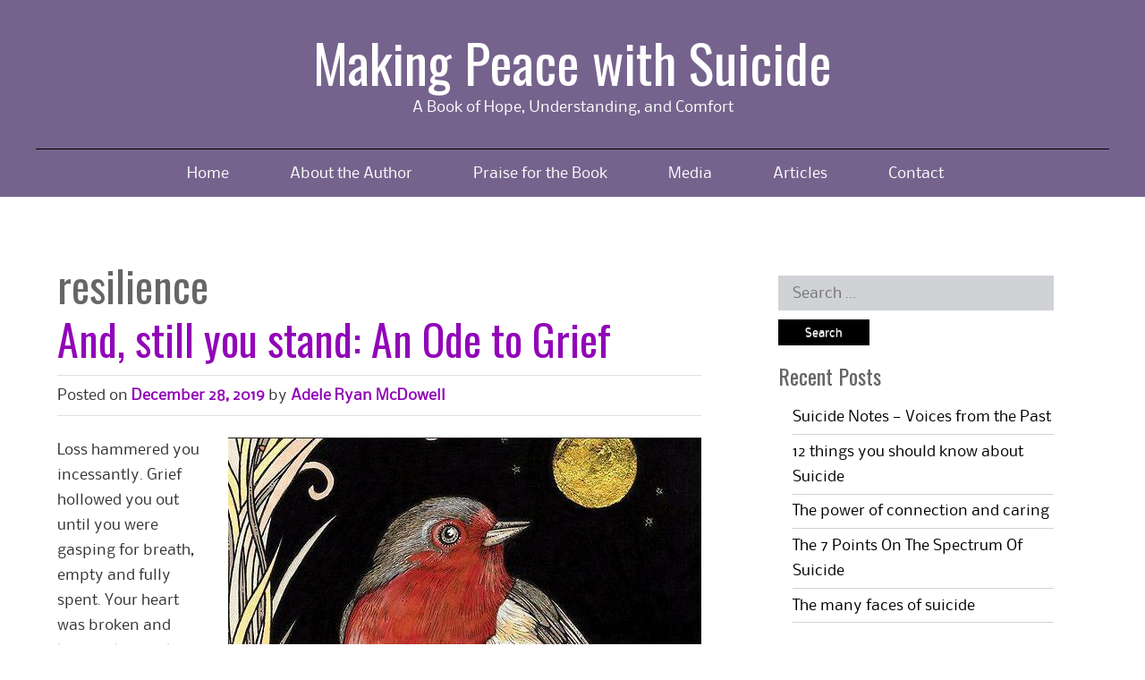

--- FILE ---
content_type: text/html; charset=UTF-8
request_url: https://makingpeacewithsuicide.com/tag/resilience/
body_size: 16600
content:
<!DOCTYPE html>
<html dir="ltr" lang="en-US" prefix="og: https://ogp.me/ns#">
<head>
<meta charset="UTF-8">
<meta name="viewport" content="width=device-width">
<title>resilience | Making Peace with Suicide</title>
<link rel="profile" href="http://gmpg.org/xfn/11">
<link rel="pingback" href="https://makingpeacewithsuicide.com/xmlrpc.php">
<!--[if lt IE 9]>
<script src="https://makingpeacewithsuicide.com/wp-content/themes/ThemeAlley.Business.Pro/js/html5shiv.js"></script>
<![endif]-->


		<!-- All in One SEO 4.9.1.1 - aioseo.com -->
	<meta name="robots" content="max-image-preview:large" />
	<meta name="google-site-verification" content="VR0IzaYBBUYkoKkpJXLcksXHc5DrbtK4ssDwWNOdVdI" />
	<meta name="keywords" content="blog,understanding the depths of grief,resilience,adele ryan mcdowell" />
	<link rel="canonical" href="https://makingpeacewithsuicide.com/tag/resilience/" />
	<meta name="generator" content="All in One SEO (AIOSEO) 4.9.1.1" />
		<script type="application/ld+json" class="aioseo-schema">
			{"@context":"https:\/\/schema.org","@graph":[{"@type":"BreadcrumbList","@id":"https:\/\/makingpeacewithsuicide.com\/tag\/resilience\/#breadcrumblist","itemListElement":[{"@type":"ListItem","@id":"https:\/\/makingpeacewithsuicide.com#listItem","position":1,"name":"Home","item":"https:\/\/makingpeacewithsuicide.com","nextItem":{"@type":"ListItem","@id":"https:\/\/makingpeacewithsuicide.com\/tag\/resilience\/#listItem","name":"resilience"}},{"@type":"ListItem","@id":"https:\/\/makingpeacewithsuicide.com\/tag\/resilience\/#listItem","position":2,"name":"resilience","previousItem":{"@type":"ListItem","@id":"https:\/\/makingpeacewithsuicide.com#listItem","name":"Home"}}]},{"@type":"CollectionPage","@id":"https:\/\/makingpeacewithsuicide.com\/tag\/resilience\/#collectionpage","url":"https:\/\/makingpeacewithsuicide.com\/tag\/resilience\/","name":"resilience | Making Peace with Suicide","inLanguage":"en-US","isPartOf":{"@id":"https:\/\/makingpeacewithsuicide.com\/#website"},"breadcrumb":{"@id":"https:\/\/makingpeacewithsuicide.com\/tag\/resilience\/#breadcrumblist"}},{"@type":"Organization","@id":"https:\/\/makingpeacewithsuicide.com\/#organization","name":"Making Peace with Suicide","description":"A Book of Hope, Understanding, and Comfort","url":"https:\/\/makingpeacewithsuicide.com\/"},{"@type":"WebSite","@id":"https:\/\/makingpeacewithsuicide.com\/#website","url":"https:\/\/makingpeacewithsuicide.com\/","name":"Making Peace with Suicide","description":"A Book of Hope, Understanding, and Comfort","inLanguage":"en-US","publisher":{"@id":"https:\/\/makingpeacewithsuicide.com\/#organization"}}]}
		</script>
		<!-- All in One SEO -->

<link href='//fonts.googleapis.com/css?family=Oswald' rel='stylesheet' type='text/css'><link rel='dns-prefetch' href='//static.addtoany.com' />
<link rel="alternate" type="application/rss+xml" title="Making Peace with Suicide &raquo; Feed" href="https://makingpeacewithsuicide.com/feed/" />
<link rel="alternate" type="application/rss+xml" title="Making Peace with Suicide &raquo; Comments Feed" href="https://makingpeacewithsuicide.com/comments/feed/" />
<link rel="alternate" type="application/rss+xml" title="Making Peace with Suicide &raquo; resilience Tag Feed" href="https://makingpeacewithsuicide.com/tag/resilience/feed/" />
		<!-- This site uses the Google Analytics by MonsterInsights plugin v9.10.0 - Using Analytics tracking - https://www.monsterinsights.com/ -->
							<script src="//www.googletagmanager.com/gtag/js?id=G-67B1FQHT3Y"  data-cfasync="false" data-wpfc-render="false" type="text/javascript" async></script>
			<script data-cfasync="false" data-wpfc-render="false" type="text/javascript">
				var mi_version = '9.10.0';
				var mi_track_user = true;
				var mi_no_track_reason = '';
								var MonsterInsightsDefaultLocations = {"page_location":"https:\/\/makingpeacewithsuicide.com\/tag\/resilience\/"};
								if ( typeof MonsterInsightsPrivacyGuardFilter === 'function' ) {
					var MonsterInsightsLocations = (typeof MonsterInsightsExcludeQuery === 'object') ? MonsterInsightsPrivacyGuardFilter( MonsterInsightsExcludeQuery ) : MonsterInsightsPrivacyGuardFilter( MonsterInsightsDefaultLocations );
				} else {
					var MonsterInsightsLocations = (typeof MonsterInsightsExcludeQuery === 'object') ? MonsterInsightsExcludeQuery : MonsterInsightsDefaultLocations;
				}

								var disableStrs = [
										'ga-disable-G-67B1FQHT3Y',
									];

				/* Function to detect opted out users */
				function __gtagTrackerIsOptedOut() {
					for (var index = 0; index < disableStrs.length; index++) {
						if (document.cookie.indexOf(disableStrs[index] + '=true') > -1) {
							return true;
						}
					}

					return false;
				}

				/* Disable tracking if the opt-out cookie exists. */
				if (__gtagTrackerIsOptedOut()) {
					for (var index = 0; index < disableStrs.length; index++) {
						window[disableStrs[index]] = true;
					}
				}

				/* Opt-out function */
				function __gtagTrackerOptout() {
					for (var index = 0; index < disableStrs.length; index++) {
						document.cookie = disableStrs[index] + '=true; expires=Thu, 31 Dec 2099 23:59:59 UTC; path=/';
						window[disableStrs[index]] = true;
					}
				}

				if ('undefined' === typeof gaOptout) {
					function gaOptout() {
						__gtagTrackerOptout();
					}
				}
								window.dataLayer = window.dataLayer || [];

				window.MonsterInsightsDualTracker = {
					helpers: {},
					trackers: {},
				};
				if (mi_track_user) {
					function __gtagDataLayer() {
						dataLayer.push(arguments);
					}

					function __gtagTracker(type, name, parameters) {
						if (!parameters) {
							parameters = {};
						}

						if (parameters.send_to) {
							__gtagDataLayer.apply(null, arguments);
							return;
						}

						if (type === 'event') {
														parameters.send_to = monsterinsights_frontend.v4_id;
							var hookName = name;
							if (typeof parameters['event_category'] !== 'undefined') {
								hookName = parameters['event_category'] + ':' + name;
							}

							if (typeof MonsterInsightsDualTracker.trackers[hookName] !== 'undefined') {
								MonsterInsightsDualTracker.trackers[hookName](parameters);
							} else {
								__gtagDataLayer('event', name, parameters);
							}
							
						} else {
							__gtagDataLayer.apply(null, arguments);
						}
					}

					__gtagTracker('js', new Date());
					__gtagTracker('set', {
						'developer_id.dZGIzZG': true,
											});
					if ( MonsterInsightsLocations.page_location ) {
						__gtagTracker('set', MonsterInsightsLocations);
					}
										__gtagTracker('config', 'G-67B1FQHT3Y', {"forceSSL":"true","link_attribution":"true"} );
										window.gtag = __gtagTracker;										(function () {
						/* https://developers.google.com/analytics/devguides/collection/analyticsjs/ */
						/* ga and __gaTracker compatibility shim. */
						var noopfn = function () {
							return null;
						};
						var newtracker = function () {
							return new Tracker();
						};
						var Tracker = function () {
							return null;
						};
						var p = Tracker.prototype;
						p.get = noopfn;
						p.set = noopfn;
						p.send = function () {
							var args = Array.prototype.slice.call(arguments);
							args.unshift('send');
							__gaTracker.apply(null, args);
						};
						var __gaTracker = function () {
							var len = arguments.length;
							if (len === 0) {
								return;
							}
							var f = arguments[len - 1];
							if (typeof f !== 'object' || f === null || typeof f.hitCallback !== 'function') {
								if ('send' === arguments[0]) {
									var hitConverted, hitObject = false, action;
									if ('event' === arguments[1]) {
										if ('undefined' !== typeof arguments[3]) {
											hitObject = {
												'eventAction': arguments[3],
												'eventCategory': arguments[2],
												'eventLabel': arguments[4],
												'value': arguments[5] ? arguments[5] : 1,
											}
										}
									}
									if ('pageview' === arguments[1]) {
										if ('undefined' !== typeof arguments[2]) {
											hitObject = {
												'eventAction': 'page_view',
												'page_path': arguments[2],
											}
										}
									}
									if (typeof arguments[2] === 'object') {
										hitObject = arguments[2];
									}
									if (typeof arguments[5] === 'object') {
										Object.assign(hitObject, arguments[5]);
									}
									if ('undefined' !== typeof arguments[1].hitType) {
										hitObject = arguments[1];
										if ('pageview' === hitObject.hitType) {
											hitObject.eventAction = 'page_view';
										}
									}
									if (hitObject) {
										action = 'timing' === arguments[1].hitType ? 'timing_complete' : hitObject.eventAction;
										hitConverted = mapArgs(hitObject);
										__gtagTracker('event', action, hitConverted);
									}
								}
								return;
							}

							function mapArgs(args) {
								var arg, hit = {};
								var gaMap = {
									'eventCategory': 'event_category',
									'eventAction': 'event_action',
									'eventLabel': 'event_label',
									'eventValue': 'event_value',
									'nonInteraction': 'non_interaction',
									'timingCategory': 'event_category',
									'timingVar': 'name',
									'timingValue': 'value',
									'timingLabel': 'event_label',
									'page': 'page_path',
									'location': 'page_location',
									'title': 'page_title',
									'referrer' : 'page_referrer',
								};
								for (arg in args) {
																		if (!(!args.hasOwnProperty(arg) || !gaMap.hasOwnProperty(arg))) {
										hit[gaMap[arg]] = args[arg];
									} else {
										hit[arg] = args[arg];
									}
								}
								return hit;
							}

							try {
								f.hitCallback();
							} catch (ex) {
							}
						};
						__gaTracker.create = newtracker;
						__gaTracker.getByName = newtracker;
						__gaTracker.getAll = function () {
							return [];
						};
						__gaTracker.remove = noopfn;
						__gaTracker.loaded = true;
						window['__gaTracker'] = __gaTracker;
					})();
									} else {
										console.log("");
					(function () {
						function __gtagTracker() {
							return null;
						}

						window['__gtagTracker'] = __gtagTracker;
						window['gtag'] = __gtagTracker;
					})();
									}
			</script>
							<!-- / Google Analytics by MonsterInsights -->
		<style id='wp-img-auto-sizes-contain-inline-css' type='text/css'>
img:is([sizes=auto i],[sizes^="auto," i]){contain-intrinsic-size:3000px 1500px}
/*# sourceURL=wp-img-auto-sizes-contain-inline-css */
</style>
<style id='wp-emoji-styles-inline-css' type='text/css'>

	img.wp-smiley, img.emoji {
		display: inline !important;
		border: none !important;
		box-shadow: none !important;
		height: 1em !important;
		width: 1em !important;
		margin: 0 0.07em !important;
		vertical-align: -0.1em !important;
		background: none !important;
		padding: 0 !important;
	}
/*# sourceURL=wp-emoji-styles-inline-css */
</style>
<style id='wp-block-library-inline-css' type='text/css'>
:root{--wp-block-synced-color:#7a00df;--wp-block-synced-color--rgb:122,0,223;--wp-bound-block-color:var(--wp-block-synced-color);--wp-editor-canvas-background:#ddd;--wp-admin-theme-color:#007cba;--wp-admin-theme-color--rgb:0,124,186;--wp-admin-theme-color-darker-10:#006ba1;--wp-admin-theme-color-darker-10--rgb:0,107,160.5;--wp-admin-theme-color-darker-20:#005a87;--wp-admin-theme-color-darker-20--rgb:0,90,135;--wp-admin-border-width-focus:2px}@media (min-resolution:192dpi){:root{--wp-admin-border-width-focus:1.5px}}.wp-element-button{cursor:pointer}:root .has-very-light-gray-background-color{background-color:#eee}:root .has-very-dark-gray-background-color{background-color:#313131}:root .has-very-light-gray-color{color:#eee}:root .has-very-dark-gray-color{color:#313131}:root .has-vivid-green-cyan-to-vivid-cyan-blue-gradient-background{background:linear-gradient(135deg,#00d084,#0693e3)}:root .has-purple-crush-gradient-background{background:linear-gradient(135deg,#34e2e4,#4721fb 50%,#ab1dfe)}:root .has-hazy-dawn-gradient-background{background:linear-gradient(135deg,#faaca8,#dad0ec)}:root .has-subdued-olive-gradient-background{background:linear-gradient(135deg,#fafae1,#67a671)}:root .has-atomic-cream-gradient-background{background:linear-gradient(135deg,#fdd79a,#004a59)}:root .has-nightshade-gradient-background{background:linear-gradient(135deg,#330968,#31cdcf)}:root .has-midnight-gradient-background{background:linear-gradient(135deg,#020381,#2874fc)}:root{--wp--preset--font-size--normal:16px;--wp--preset--font-size--huge:42px}.has-regular-font-size{font-size:1em}.has-larger-font-size{font-size:2.625em}.has-normal-font-size{font-size:var(--wp--preset--font-size--normal)}.has-huge-font-size{font-size:var(--wp--preset--font-size--huge)}.has-text-align-center{text-align:center}.has-text-align-left{text-align:left}.has-text-align-right{text-align:right}.has-fit-text{white-space:nowrap!important}#end-resizable-editor-section{display:none}.aligncenter{clear:both}.items-justified-left{justify-content:flex-start}.items-justified-center{justify-content:center}.items-justified-right{justify-content:flex-end}.items-justified-space-between{justify-content:space-between}.screen-reader-text{border:0;clip-path:inset(50%);height:1px;margin:-1px;overflow:hidden;padding:0;position:absolute;width:1px;word-wrap:normal!important}.screen-reader-text:focus{background-color:#ddd;clip-path:none;color:#444;display:block;font-size:1em;height:auto;left:5px;line-height:normal;padding:15px 23px 14px;text-decoration:none;top:5px;width:auto;z-index:100000}html :where(.has-border-color){border-style:solid}html :where([style*=border-top-color]){border-top-style:solid}html :where([style*=border-right-color]){border-right-style:solid}html :where([style*=border-bottom-color]){border-bottom-style:solid}html :where([style*=border-left-color]){border-left-style:solid}html :where([style*=border-width]){border-style:solid}html :where([style*=border-top-width]){border-top-style:solid}html :where([style*=border-right-width]){border-right-style:solid}html :where([style*=border-bottom-width]){border-bottom-style:solid}html :where([style*=border-left-width]){border-left-style:solid}html :where(img[class*=wp-image-]){height:auto;max-width:100%}:where(figure){margin:0 0 1em}html :where(.is-position-sticky){--wp-admin--admin-bar--position-offset:var(--wp-admin--admin-bar--height,0px)}@media screen and (max-width:600px){html :where(.is-position-sticky){--wp-admin--admin-bar--position-offset:0px}}

/*# sourceURL=wp-block-library-inline-css */
</style><style id='global-styles-inline-css' type='text/css'>
:root{--wp--preset--aspect-ratio--square: 1;--wp--preset--aspect-ratio--4-3: 4/3;--wp--preset--aspect-ratio--3-4: 3/4;--wp--preset--aspect-ratio--3-2: 3/2;--wp--preset--aspect-ratio--2-3: 2/3;--wp--preset--aspect-ratio--16-9: 16/9;--wp--preset--aspect-ratio--9-16: 9/16;--wp--preset--color--black: #000000;--wp--preset--color--cyan-bluish-gray: #abb8c3;--wp--preset--color--white: #ffffff;--wp--preset--color--pale-pink: #f78da7;--wp--preset--color--vivid-red: #cf2e2e;--wp--preset--color--luminous-vivid-orange: #ff6900;--wp--preset--color--luminous-vivid-amber: #fcb900;--wp--preset--color--light-green-cyan: #7bdcb5;--wp--preset--color--vivid-green-cyan: #00d084;--wp--preset--color--pale-cyan-blue: #8ed1fc;--wp--preset--color--vivid-cyan-blue: #0693e3;--wp--preset--color--vivid-purple: #9b51e0;--wp--preset--gradient--vivid-cyan-blue-to-vivid-purple: linear-gradient(135deg,rgb(6,147,227) 0%,rgb(155,81,224) 100%);--wp--preset--gradient--light-green-cyan-to-vivid-green-cyan: linear-gradient(135deg,rgb(122,220,180) 0%,rgb(0,208,130) 100%);--wp--preset--gradient--luminous-vivid-amber-to-luminous-vivid-orange: linear-gradient(135deg,rgb(252,185,0) 0%,rgb(255,105,0) 100%);--wp--preset--gradient--luminous-vivid-orange-to-vivid-red: linear-gradient(135deg,rgb(255,105,0) 0%,rgb(207,46,46) 100%);--wp--preset--gradient--very-light-gray-to-cyan-bluish-gray: linear-gradient(135deg,rgb(238,238,238) 0%,rgb(169,184,195) 100%);--wp--preset--gradient--cool-to-warm-spectrum: linear-gradient(135deg,rgb(74,234,220) 0%,rgb(151,120,209) 20%,rgb(207,42,186) 40%,rgb(238,44,130) 60%,rgb(251,105,98) 80%,rgb(254,248,76) 100%);--wp--preset--gradient--blush-light-purple: linear-gradient(135deg,rgb(255,206,236) 0%,rgb(152,150,240) 100%);--wp--preset--gradient--blush-bordeaux: linear-gradient(135deg,rgb(254,205,165) 0%,rgb(254,45,45) 50%,rgb(107,0,62) 100%);--wp--preset--gradient--luminous-dusk: linear-gradient(135deg,rgb(255,203,112) 0%,rgb(199,81,192) 50%,rgb(65,88,208) 100%);--wp--preset--gradient--pale-ocean: linear-gradient(135deg,rgb(255,245,203) 0%,rgb(182,227,212) 50%,rgb(51,167,181) 100%);--wp--preset--gradient--electric-grass: linear-gradient(135deg,rgb(202,248,128) 0%,rgb(113,206,126) 100%);--wp--preset--gradient--midnight: linear-gradient(135deg,rgb(2,3,129) 0%,rgb(40,116,252) 100%);--wp--preset--font-size--small: 13px;--wp--preset--font-size--medium: 20px;--wp--preset--font-size--large: 36px;--wp--preset--font-size--x-large: 42px;--wp--preset--spacing--20: 0.44rem;--wp--preset--spacing--30: 0.67rem;--wp--preset--spacing--40: 1rem;--wp--preset--spacing--50: 1.5rem;--wp--preset--spacing--60: 2.25rem;--wp--preset--spacing--70: 3.38rem;--wp--preset--spacing--80: 5.06rem;--wp--preset--shadow--natural: 6px 6px 9px rgba(0, 0, 0, 0.2);--wp--preset--shadow--deep: 12px 12px 50px rgba(0, 0, 0, 0.4);--wp--preset--shadow--sharp: 6px 6px 0px rgba(0, 0, 0, 0.2);--wp--preset--shadow--outlined: 6px 6px 0px -3px rgb(255, 255, 255), 6px 6px rgb(0, 0, 0);--wp--preset--shadow--crisp: 6px 6px 0px rgb(0, 0, 0);}:where(.is-layout-flex){gap: 0.5em;}:where(.is-layout-grid){gap: 0.5em;}body .is-layout-flex{display: flex;}.is-layout-flex{flex-wrap: wrap;align-items: center;}.is-layout-flex > :is(*, div){margin: 0;}body .is-layout-grid{display: grid;}.is-layout-grid > :is(*, div){margin: 0;}:where(.wp-block-columns.is-layout-flex){gap: 2em;}:where(.wp-block-columns.is-layout-grid){gap: 2em;}:where(.wp-block-post-template.is-layout-flex){gap: 1.25em;}:where(.wp-block-post-template.is-layout-grid){gap: 1.25em;}.has-black-color{color: var(--wp--preset--color--black) !important;}.has-cyan-bluish-gray-color{color: var(--wp--preset--color--cyan-bluish-gray) !important;}.has-white-color{color: var(--wp--preset--color--white) !important;}.has-pale-pink-color{color: var(--wp--preset--color--pale-pink) !important;}.has-vivid-red-color{color: var(--wp--preset--color--vivid-red) !important;}.has-luminous-vivid-orange-color{color: var(--wp--preset--color--luminous-vivid-orange) !important;}.has-luminous-vivid-amber-color{color: var(--wp--preset--color--luminous-vivid-amber) !important;}.has-light-green-cyan-color{color: var(--wp--preset--color--light-green-cyan) !important;}.has-vivid-green-cyan-color{color: var(--wp--preset--color--vivid-green-cyan) !important;}.has-pale-cyan-blue-color{color: var(--wp--preset--color--pale-cyan-blue) !important;}.has-vivid-cyan-blue-color{color: var(--wp--preset--color--vivid-cyan-blue) !important;}.has-vivid-purple-color{color: var(--wp--preset--color--vivid-purple) !important;}.has-black-background-color{background-color: var(--wp--preset--color--black) !important;}.has-cyan-bluish-gray-background-color{background-color: var(--wp--preset--color--cyan-bluish-gray) !important;}.has-white-background-color{background-color: var(--wp--preset--color--white) !important;}.has-pale-pink-background-color{background-color: var(--wp--preset--color--pale-pink) !important;}.has-vivid-red-background-color{background-color: var(--wp--preset--color--vivid-red) !important;}.has-luminous-vivid-orange-background-color{background-color: var(--wp--preset--color--luminous-vivid-orange) !important;}.has-luminous-vivid-amber-background-color{background-color: var(--wp--preset--color--luminous-vivid-amber) !important;}.has-light-green-cyan-background-color{background-color: var(--wp--preset--color--light-green-cyan) !important;}.has-vivid-green-cyan-background-color{background-color: var(--wp--preset--color--vivid-green-cyan) !important;}.has-pale-cyan-blue-background-color{background-color: var(--wp--preset--color--pale-cyan-blue) !important;}.has-vivid-cyan-blue-background-color{background-color: var(--wp--preset--color--vivid-cyan-blue) !important;}.has-vivid-purple-background-color{background-color: var(--wp--preset--color--vivid-purple) !important;}.has-black-border-color{border-color: var(--wp--preset--color--black) !important;}.has-cyan-bluish-gray-border-color{border-color: var(--wp--preset--color--cyan-bluish-gray) !important;}.has-white-border-color{border-color: var(--wp--preset--color--white) !important;}.has-pale-pink-border-color{border-color: var(--wp--preset--color--pale-pink) !important;}.has-vivid-red-border-color{border-color: var(--wp--preset--color--vivid-red) !important;}.has-luminous-vivid-orange-border-color{border-color: var(--wp--preset--color--luminous-vivid-orange) !important;}.has-luminous-vivid-amber-border-color{border-color: var(--wp--preset--color--luminous-vivid-amber) !important;}.has-light-green-cyan-border-color{border-color: var(--wp--preset--color--light-green-cyan) !important;}.has-vivid-green-cyan-border-color{border-color: var(--wp--preset--color--vivid-green-cyan) !important;}.has-pale-cyan-blue-border-color{border-color: var(--wp--preset--color--pale-cyan-blue) !important;}.has-vivid-cyan-blue-border-color{border-color: var(--wp--preset--color--vivid-cyan-blue) !important;}.has-vivid-purple-border-color{border-color: var(--wp--preset--color--vivid-purple) !important;}.has-vivid-cyan-blue-to-vivid-purple-gradient-background{background: var(--wp--preset--gradient--vivid-cyan-blue-to-vivid-purple) !important;}.has-light-green-cyan-to-vivid-green-cyan-gradient-background{background: var(--wp--preset--gradient--light-green-cyan-to-vivid-green-cyan) !important;}.has-luminous-vivid-amber-to-luminous-vivid-orange-gradient-background{background: var(--wp--preset--gradient--luminous-vivid-amber-to-luminous-vivid-orange) !important;}.has-luminous-vivid-orange-to-vivid-red-gradient-background{background: var(--wp--preset--gradient--luminous-vivid-orange-to-vivid-red) !important;}.has-very-light-gray-to-cyan-bluish-gray-gradient-background{background: var(--wp--preset--gradient--very-light-gray-to-cyan-bluish-gray) !important;}.has-cool-to-warm-spectrum-gradient-background{background: var(--wp--preset--gradient--cool-to-warm-spectrum) !important;}.has-blush-light-purple-gradient-background{background: var(--wp--preset--gradient--blush-light-purple) !important;}.has-blush-bordeaux-gradient-background{background: var(--wp--preset--gradient--blush-bordeaux) !important;}.has-luminous-dusk-gradient-background{background: var(--wp--preset--gradient--luminous-dusk) !important;}.has-pale-ocean-gradient-background{background: var(--wp--preset--gradient--pale-ocean) !important;}.has-electric-grass-gradient-background{background: var(--wp--preset--gradient--electric-grass) !important;}.has-midnight-gradient-background{background: var(--wp--preset--gradient--midnight) !important;}.has-small-font-size{font-size: var(--wp--preset--font-size--small) !important;}.has-medium-font-size{font-size: var(--wp--preset--font-size--medium) !important;}.has-large-font-size{font-size: var(--wp--preset--font-size--large) !important;}.has-x-large-font-size{font-size: var(--wp--preset--font-size--x-large) !important;}
/*# sourceURL=global-styles-inline-css */
</style>

<style id='classic-theme-styles-inline-css' type='text/css'>
/*! This file is auto-generated */
.wp-block-button__link{color:#fff;background-color:#32373c;border-radius:9999px;box-shadow:none;text-decoration:none;padding:calc(.667em + 2px) calc(1.333em + 2px);font-size:1.125em}.wp-block-file__button{background:#32373c;color:#fff;text-decoration:none}
/*# sourceURL=/wp-includes/css/classic-themes.min.css */
</style>
<link rel='stylesheet' id='contact-form-7-css' href='https://makingpeacewithsuicide.com/wp-content/plugins/contact-form-7/includes/css/styles.css?ver=6.1.4' type='text/css' media='all' />
<link rel='stylesheet' id='themealley_business-style-css' href='https://makingpeacewithsuicide.com/wp-content/themes/ThemeAlley.Business.Pro/style.css?ver=f730cc485211c62c9d57a446d641ee90' type='text/css' media='all' />
<link rel='stylesheet' id='addtoany-css' href='https://makingpeacewithsuicide.com/wp-content/plugins/add-to-any/addtoany.min.css?ver=1.16' type='text/css' media='all' />
<script type="text/javascript" src="https://makingpeacewithsuicide.com/wp-content/plugins/google-analytics-for-wordpress/assets/js/frontend-gtag.min.js?ver=9.10.0" id="monsterinsights-frontend-script-js" async="async" data-wp-strategy="async"></script>
<script data-cfasync="false" data-wpfc-render="false" type="text/javascript" id='monsterinsights-frontend-script-js-extra'>/* <![CDATA[ */
var monsterinsights_frontend = {"js_events_tracking":"true","download_extensions":"doc,pdf,ppt,zip,xls,docx,pptx,xlsx","inbound_paths":"[{\"path\":\"\\\/go\\\/\",\"label\":\"affiliate\"},{\"path\":\"\\\/recommend\\\/\",\"label\":\"affiliate\"}]","home_url":"https:\/\/makingpeacewithsuicide.com","hash_tracking":"false","v4_id":"G-67B1FQHT3Y"};/* ]]> */
</script>
<script type="text/javascript" id="addtoany-core-js-before">
/* <![CDATA[ */
window.a2a_config=window.a2a_config||{};a2a_config.callbacks=[];a2a_config.overlays=[];a2a_config.templates={};

//# sourceURL=addtoany-core-js-before
/* ]]> */
</script>
<script type="text/javascript" defer src="https://static.addtoany.com/menu/page.js" id="addtoany-core-js"></script>
<script type="text/javascript" src="https://makingpeacewithsuicide.com/wp-includes/js/jquery/jquery.min.js?ver=3.7.1" id="jquery-core-js"></script>
<script type="text/javascript" src="https://makingpeacewithsuicide.com/wp-includes/js/jquery/jquery-migrate.min.js?ver=3.4.1" id="jquery-migrate-js"></script>
<script type="text/javascript" defer src="https://makingpeacewithsuicide.com/wp-content/plugins/add-to-any/addtoany.min.js?ver=1.1" id="addtoany-jquery-js"></script>
<script type="text/javascript" src="https://makingpeacewithsuicide.com/wp-content/themes/ThemeAlley.Business.Pro/js/tinynav.min.js?ver=f730cc485211c62c9d57a446d641ee90" id="themealley_business-tinynav-js"></script>
<!--[if lt IE 9]>
<link rel='stylesheet' href='https://makingpeacewithsuicide.com/wp-content/themes/ThemeAlley.Business.Pro/css/fixed.css' type='text/css' media='all' />
<![endif]--><!--[if lt IE 8]>
<link rel='stylesheet' href='https://makingpeacewithsuicide.com/wp-content/themes/ThemeAlley.Business.Pro/css/ie.css' type='text/css' media='all' />
<![endif]--><link rel="https://api.w.org/" href="https://makingpeacewithsuicide.com/wp-json/" /><link rel="alternate" title="JSON" type="application/json" href="https://makingpeacewithsuicide.com/wp-json/wp/v2/tags/242" /><link rel="EditURI" type="application/rsd+xml" title="RSD" href="https://makingpeacewithsuicide.com/xmlrpc.php?rsd" />

             
<style  type="text/css">


.site-title a, 
.site-title a:visited,
.site-info h3,
.site-info-three h3,
.footer-six-address h3{
	font-family: 'Oswald';
}

h1,h2,h3,h4,h5,h6,
.site-slider-slider-one-text-heading,
.site-slider-slider-one-text-button a,
.site-slider-slider-one-text-button span,
.site-slider-slider-oneplus-text-heading,
.site-slider-slider-oneplus-text-button a,
.site-slider-slider-oneplus-text-button span,
.site-slider-slider-video-one-text-heading,
.site-slider-slider-video-one-text-button a,
.site-slider-slider-video-one-text-button span,
.site-slider-slider-two-text-heading,
.site-slider-slider-two-text-button a,
.site-slider-slider-two-text-button span,
.cycle-slideshow-captiony h2,
.cycle-slideshow-captiony h2 a,
.hero-heading,
.hero-pitch-text h2,
.hero-pitch-button p a,
.hero-pitch-button p span,
.hero-pane-mobile-title p,
.biz0ne-welcome h1,
.biz0ne-products-services-name,
.biz0neplus-welcome h1,
.biz0neplus-products-services-name,
.biztwo-welcome h1,
.biztwo-products-services-name,
.biztwo-portfolio-heading,
.bizthree-welcome h1,
.bizthree-products-services-name,
.bizfour-welcome h1,
.bizfour-products-services-name,
.bizfive-welcome h1,
.bizfive-products h2,
.bizfive-services h2,
.bizfive-products-services-name,
.bizfive-blog h2,
.bizfive-news-name,
.bizfive-testimonial h2,
.bizsix-welcome h1,
.bizsix-welcome-cta-container span,
.bizsix-quote-text p,
.bizseven-welcome h1,
.bizseven-work-intro h1,
.bizseven-welcome h1,
.bizeight-welcome h2,
.bizeight-products-services-name,
.bizeight-clients h2,
.bizeight-blog h2,
.bizeight-news-name,
.biznine-products-item-title,
.biznine-quote-text,
.biznine-about-inner h1,
.portfolio-one-item-desc-link a, .portfolio-one-item-desc-link a:visited,
.portfolio-two-item-desc-link a, .portfolio-two-item-desc-link a:visited,
.portfolio-three-item-desc-link a, .portfolio-three-item-desc-link a:visited,
.portfolio-four-item-desc-link a, .portfolio-four-item-desc-link a:visited,
.bizseven-work-intro h1,
.bizseven-welcome h1,
.fractionslider .claim,
.fractionslider .middle span,
.fractionslider .button,
.sl-slider blockquote cite a,
.sl-slider blockquote cite span {
	font-family: 'Oswald';
}

.site-header {
		background-color:#75638d;
	background-image:none;
		
		
}
.site-title a, .site-title a:visited, .site-title a:active{
			
}
.site-description{
			
}
.site-slider{
			
}
.main-navigation-inner{
				
}
.main-navigation{
				
}
.nav-border-top{
		
}
.main-navigation-inner .main-navigation li:hover,
.main-navigation li:hover {
		background:#4c005b;
			
}
.main-navigation-inner .main-navigation a,
.main-navigation a {
			
}
.main-navigation-inner .main-navigation ul ul,
.main-navigation ul ul {
		background:#4c005b;
		
}
.main-navigation-inner .main-navigation ul ul a,
.main-navigation ul ul a {
	}
.main-navigation-inner .main-navigation ul ul li:hover,
.main-navigation ul ul li:hover {
		background:#757575;
		
}
.main-navigation-inner .main-navigation li.current_page_item,
.main-navigation-inner .main-navigation li.current-menu-item,
.main-navigation li.current_page_item,
.main-navigation li.current-menu-item {
		background:#4c005b;
			
}


/* Slider One Starts Here */
	

.site-slider-slider-one-text-button a{
			}
.site-slider-slider-one-text-button span{
			}
/* Slider One Ends Here */
	


	


	




/* Main Content Starts Here */
.site-main{
    
	background-color:#ffffff;
	background-image:none;
	
		
}

/* BizOne Starts */
.biz0ne-welcome h1{
	color:;
}
.biz0ne-welcome, .biz0ne-welcome ul li, .biz0ne-welcome ul li:before{
	color:;
}
.biz0ne-welcome a, .biz0ne-welcome ul li a{
	color:;
}
.biz0ne-products-services-name, .biz0ne-products-services-name a{
	color:#666666;
}
.biz0ne-products-services-description, .biz0ne-products-services-description ul li, .biz0ne-products-services-description ul li:before{
	color:;
}
.biz0ne-products-services-description a, .biz0ne-products-services-description ul li a{
	color:;
}
.biz0ne-quote{
	
		
}
.biz0ne-quote-text{
	color:;
		
}
.biz0ne-quote-name span{
	background-color:;
	color:;
}
/* BizOne Ends */











/* Posts-Pages-Sidebars Starts*/
.post .entry-title, .entry-meta, .entry-meta-bottom-item {
	color:;
}
.entry-meta-bottom{
	
}
.entry-meta-bottom-item a{
	background:;
}
.post .entry-title, .post .entry-title a{
	color:;
}
.page .entry-title{
	color:;	
}
.page-content,
.entry-content,
.entry-summary,
.entry-meta {
	color:;
}
.page-content a,
.entry-content a,
.entry-summary a,
.entry-meta-bottom-item a,
.entry-meta a{
	color:;
}
blockquote{
		
}
mark, ins, pre, .more-link, .page-links a{
	background:;
}
.wp-caption{
		
}
.site-content .gallery a img{
		
}
.paging-navigation .nav-previous, .paging-navigation .nav-next, .post-navigation, .comments-area{
	background-color:;	
	color:;
}
.post-navigation .nav-previous a, .post-navigation .nav-next a,
.comment-navigation .nav-previous a, .comment-navigation .nav-next a,
.comment-author cite, .comment-author time, .comment-author .edit-link a,
.comments-area a,
.paging-navigation .nav-previous a, .paging-navigation .nav-next a{
	color:;	
}
.comment-form-comment textarea, .comment-form input[type="text"], .comment-form input[type="email"], .comment-form input[type="password"], .comment-form input[type="search"]{
	background-color:;	
	color:;
			
}
.form-submit #submit{
	background-color:;	
	color:;	
}
.comment-body .reply a{
	background-color:;	
	color:;	
}
/* Posts-Pages-Sidebars Ends*/

/* Widget Area Starts */
.widget-area, .fourohfour-widget-container{
    
	background-color:#ffffff;
	background-image:none;
	
}
.widget {
	color:;
}
.widget a{
	color:;
}
.widget h1 {
	color:;
}
.widget ul li{
		
}
.widget ul li a{
	color:;
}
.search-field, .widget select{
	background: !important;
	color: !important;
}
.search-submit{
	background: !important;
	color: !important;
}
/* Widget Area Ends */

/* Main Content Ends Here */

.footer-social{
		
}
.footer-five-map{
	
			
}
.footer-six-map-container, .footer-six-address, .footer-six-address a, .footer-six-email:before, .footer-six-phone:before, .footer-six-fax:before, .footer-six-skype:before{
	color:;
}
.site-footer{
			
}
.site-footer .widget h1 {
	color:;
}
.site-footer .widget, .site-info p, .site-info-three p {
	color:;
}
.site-footer .widget a, .site-footer .widget ul li a, .site-info a, .site-info h3 a, .site-info p a, .site-info-three a, .site-info-three h3 a, .site-info-three p a{
	color:;
}
.site-footer .search-field, .footer-search .search-field{
		color:;
}
.site-footer .search-submit, .footer-search .search-submit{
		color: !important;
}
.site-footer .widget select, .footer-widget-three .widget select, .footer-widget-two .widget select {
	background:;
	color:;
}

.portfolio-page-title{
	color:;
}
.portfolio-description{
	color:;
	}
.portfolio-two-item-odd, .portfolio-two-item-even, .portfolio-three-item-odd, .portfolio-three-item-even, .portfolio-four-item-odd, .portfolio-four-item-even{
	
		
}
.portfolio-two-item-image, .portfolio-three-item-image, .portfolio-four-item-image{
	
		
}
.portfolio-one-item-desc-title, .portfolio-two-item-desc-title, .portfolio-three-item-desc-title, .portfolio-four-item-desc-title,
.portfolio-one-item-desc-title a, .portfolio-two-item-desc-title a, .portfolio-three-item-desc-title a, .portfolio-four-item-desc-title a{
	color:;
}
.portfolio-one-item-desc-desc, .portfolio-one-item-desc-desc ul li, .portfolio-one-item-desc-desc ul li:before, .portfolio-two-item-desc-desc, .portfolio-two-item-desc-desc ul li, .portfolio-two-item-desc-desc ul li:before, .portfolio-three-item-desc-desc, .portfolio-three-item-desc-desc ul li, .portfolio-three-item-desc-desc ul li:before, .portfolio-four-item-desc-desc, .portfolio-four-item-desc-desc ul li, .portfolio-four-item-desc-desc ul li:before{
	color:;
}
.portfolio-two-item-desc-link, .portfolio-three-item-desc-link, .portfolio-four-item-desc-link{
	
		
}

.portfolio-one-item-desc-link a, .portfolio-two-item-desc-link a, .portfolio-three-item-desc-link a, .portfolio-four-item-desc-link a,
.portfolio-one-item-desc-link a:visited, .portfolio-two-item-desc-link a:visited, .portfolio-three-item-desc-link a:visited, .portfolio-four-item-desc-link a:visited{
	color:;
	
		
}

.wpcf7-text, .wpcf7-number, .wpcf7-date, .wpcf7-textarea, .wpcf7-select, .wpcf7-quiz, .wpcf7-captchar, .wpcf7-file{
	
	
}
.wpcf7-submit{
	
}

@media screen 
and (min-width : 600px) 
and (max-width : 900px) {
		
}
</style>

<!-- Meta Pixel Code -->
<script type='text/javascript'>
!function(f,b,e,v,n,t,s){if(f.fbq)return;n=f.fbq=function(){n.callMethod?
n.callMethod.apply(n,arguments):n.queue.push(arguments)};if(!f._fbq)f._fbq=n;
n.push=n;n.loaded=!0;n.version='2.0';n.queue=[];t=b.createElement(e);t.async=!0;
t.src=v;s=b.getElementsByTagName(e)[0];s.parentNode.insertBefore(t,s)}(window,
document,'script','https://connect.facebook.net/en_US/fbevents.js?v=next');
</script>
<!-- End Meta Pixel Code -->

      <script type='text/javascript'>
        var url = window.location.origin + '?ob=open-bridge';
        fbq('set', 'openbridge', '1866440560098482', url);
      </script>
    <script type='text/javascript'>fbq('init', '1866440560098482', {}, {
    "agent": "wordpress-6.9-3.0.16"
})</script><script type='text/javascript'>
    fbq('track', 'PageView', []);
  </script>
<!-- Meta Pixel Code -->
<noscript>
<img height="1" width="1" style="display:none" alt="fbpx"
src="https://www.facebook.com/tr?id=1866440560098482&ev=PageView&noscript=1" />
</noscript>
<!-- End Meta Pixel Code -->
<style type="text/css" id="custom-background-css">
body.custom-background { background-image: url("https://makingpeacewithsuicide.com/wp-content/themes/ThemeAlley.Business.Pro/skins/images/alexandria/page_bg.png"); background-position: left top; background-size: auto; background-repeat: repeat; background-attachment: scroll; }
</style>
	<link rel="icon" href="https://makingpeacewithsuicide.com/wp-content/uploads/2014/11/cropped-frontcover-onlyfinal72dpi-32x32.jpg" sizes="32x32" />
<link rel="icon" href="https://makingpeacewithsuicide.com/wp-content/uploads/2014/11/cropped-frontcover-onlyfinal72dpi-192x192.jpg" sizes="192x192" />
<link rel="apple-touch-icon" href="https://makingpeacewithsuicide.com/wp-content/uploads/2014/11/cropped-frontcover-onlyfinal72dpi-180x180.jpg" />
<meta name="msapplication-TileImage" content="https://makingpeacewithsuicide.com/wp-content/uploads/2014/11/cropped-frontcover-onlyfinal72dpi-270x270.jpg" />
<style id="sccss">/* fix display in phones */
@media only screen and (max-width: 767px) { /* Adjust max-width as needed for specific devices */
        figure.alignleft, img.alignleft,
figure.alignright, 
img.alignright {
  float: none; /* Remove left/right float */
  display: block; /* Make the image a block element */
 margin-left: auto; /* Center horizontally */
 margin-right: auto; /* Center horizontally */
        }
    }</style></head>

<body class="archive tag tag-resilience tag-242 custom-background wp-theme-ThemeAlleyBusinessPro">
<div id="wrapper-one">
<div id="wrapper-two">
<div id="wrapper-three">
<div id="page" class="hfeed site">
	    <div class="header-social">
        
       <div class="responsive-container">
            
            
       </div>
        
    </div> 
       
	<header id="masthead" class="site-header" role="banner">
    
    	<div class="responsive-container">
        
                
            <div class="site-branding">
            
            	                        <h1 class="site-title"><a href="https://makingpeacewithsuicide.com/" title="Making Peace with Suicide" rel="home">Making Peace with Suicide</a></h1>
                        <h2 class="site-description">A Book of Hope, Understanding, and Comfort</h2>
                                
            </div>
			
                        <nav id="site-navigation" class="main-navigation nav-border-top" role="navigation">
                    <div class="screen-reader-text skip-link"><a href="#content" title="Skip to content">Skip to content</a></div>
        
                    <div class="menu-cloud-access-admin-2-container"><ul id="main-nav" class="menu"><li id="menu-item-364" class="menu-item menu-item-type-post_type menu-item-object-page menu-item-home menu-item-364"><a href="https://makingpeacewithsuicide.com/">Home</a></li>
<li id="menu-item-356" class="menu-item menu-item-type-post_type menu-item-object-page menu-item-356"><a href="https://makingpeacewithsuicide.com/about-the-author/">About the Author</a></li>
<li id="menu-item-504" class="menu-item menu-item-type-post_type menu-item-object-page menu-item-504"><a href="https://makingpeacewithsuicide.com/making-peace-with-suicide-reviews/">Praise for the Book</a></li>
<li id="menu-item-737" class="menu-item menu-item-type-post_type menu-item-object-page menu-item-has-children menu-item-737"><a href="https://makingpeacewithsuicide.com/media/">Media</a>
<ul class="sub-menu">
	<li id="menu-item-367" class="menu-item menu-item-type-post_type menu-item-object-page menu-item-367"><a href="https://makingpeacewithsuicide.com/media-interest/">Book Media</a></li>
	<li id="menu-item-740" class="menu-item menu-item-type-post_type menu-item-object-page menu-item-740"><a href="https://makingpeacewithsuicide.com/radio-broadcasts/">Radio Broadcasts Links</a></li>
	<li id="menu-item-738" class="menu-item menu-item-type-post_type menu-item-object-page menu-item-738"><a href="https://makingpeacewithsuicide.com/radio-shows/">Radio Shows</a></li>
	<li id="menu-item-872" class="menu-item menu-item-type-post_type menu-item-object-page menu-item-872"><a href="https://makingpeacewithsuicide.com/related-workshops-and-talks/">Related Presentations</a></li>
</ul>
</li>
<li id="menu-item-2043" class="menu-item menu-item-type-post_type menu-item-object-page menu-item-has-children menu-item-2043"><a href="https://makingpeacewithsuicide.com/articles/">Articles</a>
<ul class="sub-menu">
	<li id="menu-item-2053" class="menu-item menu-item-type-post_type menu-item-object-page menu-item-2053"><a href="https://makingpeacewithsuicide.com/7-things-you-need-to-know-after-a-suicidal-loss/">7 things you need to know after a suicidal loss</a></li>
	<li id="menu-item-2052" class="menu-item menu-item-type-post_type menu-item-object-page menu-item-2052"><a href="https://makingpeacewithsuicide.com/13-everyday-ways-to-help-prevent-suicide/">13 Everyday Ways to Help Prevent Suicide</a></li>
	<li id="menu-item-2051" class="menu-item menu-item-type-post_type menu-item-object-page menu-item-2051"><a href="https://makingpeacewithsuicide.com/dealing-with-the-death-of-a-young-person/">Dealing with the death of a young person</a></li>
	<li id="menu-item-2048" class="menu-item menu-item-type-post_type menu-item-object-page menu-item-2048"><a href="https://makingpeacewithsuicide.com/understanding-teen-suicide/">Understanding teen suicide</a></li>
	<li id="menu-item-2050" class="menu-item menu-item-type-post_type menu-item-object-page menu-item-2050"><a href="https://makingpeacewithsuicide.com/what-can-we-do-when-someone-we-care-about-loses-a-loved-to-suicide/">What can we do when someone we care about loses a loved to suicide?</a></li>
	<li id="menu-item-2049" class="menu-item menu-item-type-post_type menu-item-object-page menu-item-2049"><a href="https://makingpeacewithsuicide.com/how-to-help-your-grieving-child/">How to Help Your Grieving Child</a></li>
	<li id="menu-item-2047" class="menu-item menu-item-type-post_type menu-item-object-page menu-item-2047"><a href="https://makingpeacewithsuicide.com/when-you-are-the-survivor-of-suicide/">When You Are the Survivor of Suicide</a></li>
	<li id="menu-item-2046" class="menu-item menu-item-type-post_type menu-item-object-page menu-item-2046"><a href="https://makingpeacewithsuicide.com/understanding-the-grief-of-suicide/">Understanding the grief of suicide</a></li>
	<li id="menu-item-2045" class="menu-item menu-item-type-post_type menu-item-object-page menu-item-2045"><a href="https://makingpeacewithsuicide.com/12-things-you-should-know-about-suicide/">12 Things You Should Know about Suicide</a></li>
	<li id="menu-item-2044" class="menu-item menu-item-type-post_type menu-item-object-page menu-item-2044"><a href="https://makingpeacewithsuicide.com/suicide-and-childhood-sexual-abuse/">Suicide and childhood sexual abuse</a></li>
</ul>
</li>
<li id="menu-item-357" class="menu-item menu-item-type-post_type menu-item-object-page menu-item-357"><a href="https://makingpeacewithsuicide.com/contact/">Contact</a></li>
</ul></div>            </nav><!-- #site-navigation --> 
                
        
                    
    	</div><!-- #Responsive-Container -->            
            
	</header><!-- #masthead -->
    
    <div id="inner-container">
    
                
    
	
            
	<div id="main" class="site-main">
        
    	<div class="responsive-container">    
        
    		<div class="content-container">         

	<section id="primary" class="content-area">
		<div id="content" class="site-content" role="main">

		
			<header class="page-header">
				<h1 class="page-title">
					resilience				</h1>
							</header><!-- .page-header -->

						
				
<article id="post-1934" class="post-1934 post type-post status-publish format-standard hentry category-suicide-healing-blog category-grief-2 category-hope tag-coping-with-grief tag-resilience">
	<header class="entry-header">
    
		<h1 class="entry-title"><a href="https://makingpeacewithsuicide.com/and-still-you-stand-an-ode-to-grief/" rel="bookmark">And, still you stand: An Ode to Grief</a></h1>
        
		<div class="entry-meta">
			<span class="posted-on">Posted on <a href="https://makingpeacewithsuicide.com/and-still-you-stand-an-ode-to-grief/" title="11:20 pm" rel="bookmark"><time class="entry-date published" datetime="2019-12-28T23:20:53-05:00">December 28, 2019</time></a></span><span class="byline"> by <span class="author vcard"><a class="url fn n" href="https://makingpeacewithsuicide.com/author/armclou1/" title="View all posts by Adele Ryan McDowell">Adele Ryan McDowell</a></span></span>		</div><!-- .entry-meta -->  
              
	</header><!-- .entry-header -->

		<div class="entry-content">
		<p><a href="https://makingpeacewithsuicide.com/wp-content/uploads/2019/04/thumbnail-2.jpg"><img fetchpriority="high" decoding="async" class="alignright size-full wp-image-1908" src="https://makingpeacewithsuicide.com/wp-content/uploads/2019/04/thumbnail-2.jpg" alt="" width="529" height="548" srcset="https://makingpeacewithsuicide.com/wp-content/uploads/2019/04/thumbnail-2.jpg 529w, https://makingpeacewithsuicide.com/wp-content/uploads/2019/04/thumbnail-2-290x300.jpg 290w" sizes="(max-width: 529px) 100vw, 529px" /></a>Loss hammered you incessantly. Grief hollowed you out until you were gasping for breath, empty and fully spent. Your heart was broken and battered into a heap of crumbled bits and pieces. And still, you stood.</p>
<p>Anguish carved you open in unexpected and totally disorienting ways. You lost your footing; you lost your way. Nothing made sense anymore. There were moments when thoughts of your own death seemed like a cool pillow on a sleepless night, blessed relief for the heated pain that endlessly coursed through you. And still, you stood.</p>
<p>You stayed alternating between almost-catatonic numbness and torturous, cycling agony. You kept inching your way through the thick, clinging muck of grief and memory, holding pictures and words and touch to your heart. Again and again, you relived the moments and slices of life you spent together. You were not going to forget a single nanosecond. Ever. Excruciating and tender and filled with an unspeakable sorrow, they remained your most precious &#8212; and, sometimes, were almost your complete undoing. And still, you stood.</p>
<p>Your will to carry on flickered like the sputtering end of a candle. You were done, so done. You tattooed your feet with the words so you would remember how to walk forward each day. You tattooed your arm so you might lift it again some day, in a distant future, a different reality.</p>
<p>You walked miles in and out of sleep. You scribbled and cut and pasted your life like puzzle pieces looking for a different outcome. You did anything to feel something different, something not so painful. You were bleeding tears. And yet, still you stood.</p>
<p>God was an anathema. Perhaps not permanently, but in the dark days of grief when it felt like a boa constrictor was squeezing the life out of your heart, nothing felt good or right or meaningful or symbolic. You were furious with God. This was not supposed to happen. You found yourself staring at a crevasse into which you might plunge. You clutched brown plastic bottles of pain pills and clear, slick glasses of drink, but there would never be enough to eradicate the pain you felt. And yet, still you stood.</p>
<p>People said such stupid things to you. So unthinking. Their words stabbed. They tried too hard &#8212; or, maybe, not enough. Just tell me stories, you screamed in your head, and don&#8217;t forget. You didn&#8217;t give a flying fig about angels at that moment. You wanted your flesh and blood.</p>
<p>Minute by minute, you crawled through the aftermath of endless hours and days. You were scattered and aimless, forgetful about the present and precise about the past. You curled into a fetal position and rocked in disbelief. Memories and scents and sounds clattered noisily through your psyche and kept you awake, wandering wide-eyed through rooms in the middle of the night. And still, you stood.</p>
<p>Your heart was broken open. You became vulnerable and unbearably fragile. Grief spread-eagled you into expanded states of awareness. You became sensitive to the slightest nuance of pain. You learned all too well the effects of loss. Tears slipped from your eyes without the slightest provocation. You were forever changed and permanently altered. Through sheer will and determination, you slowly re-entered the flow of daily life. It took such guts to pretend normality. And still, you stood.</p>
<p>There are still days when everything clicks into those &#8220;before&#8221; moments, and the focus becomes sharp and raw anew. You had no idea you could be so courageous and strong and defiant. You had no idea you could be so dangerously close to implosion. Your once-shattered heart has been re-imagined. Love has become a more tender kind of language. And still, you stand.</p>
<p>&nbsp;</p>
<div class="addtoany_share_save_container addtoany_content addtoany_content_bottom"><div class="a2a_kit a2a_kit_size_32 addtoany_list" data-a2a-url="https://makingpeacewithsuicide.com/and-still-you-stand-an-ode-to-grief/" data-a2a-title="And, still you stand: An Ode to Grief"><a class="a2a_button_facebook" href="https://www.addtoany.com/add_to/facebook?linkurl=https%3A%2F%2Fmakingpeacewithsuicide.com%2Fand-still-you-stand-an-ode-to-grief%2F&amp;linkname=And%2C%20still%20you%20stand%3A%20An%20Ode%20to%20Grief" title="Facebook" rel="nofollow noopener" target="_blank"></a><a class="a2a_button_twitter" href="https://www.addtoany.com/add_to/twitter?linkurl=https%3A%2F%2Fmakingpeacewithsuicide.com%2Fand-still-you-stand-an-ode-to-grief%2F&amp;linkname=And%2C%20still%20you%20stand%3A%20An%20Ode%20to%20Grief" title="Twitter" rel="nofollow noopener" target="_blank"></a><a class="a2a_dd addtoany_share_save addtoany_share" href="https://www.addtoany.com/share"></a></div></div>			</div><!-- .entry-content -->
	    
	<footer class="entry-meta-bottom">
            
								<div class="entry-meta-bottom-item">
				Posted in <a href="https://makingpeacewithsuicide.com/category/suicide-healing-blog/" rel="category tag">Blog</a> <a href="https://makingpeacewithsuicide.com/category/grief-2/" rel="category tag">grief</a> <a href="https://makingpeacewithsuicide.com/category/hope/" rel="category tag">hope</a>			</div>
			
						<div class="entry-meta-bottom-item">
				Tagged <a href="https://makingpeacewithsuicide.com/tag/coping-with-grief/" rel="tag">coping with grief</a> <a href="https://makingpeacewithsuicide.com/tag/resilience/" rel="tag">resilience</a>			</div>
					
				<div class="entry-meta-bottom-item">
			<a href="https://makingpeacewithsuicide.com/and-still-you-stand-an-ode-to-grief/#respond">Leave a comment</a>        </div>
		        
                
	</footer><!-- .entry-meta -->      


</article><!-- #post-## -->

			
			
		
		</div><!-- #content -->
	</section><!-- #primary -->

	<div id="secondary" class="widget-area" role="complementary">
				<aside id="search-2" class="widget widget_search"><form role="search" method="get" class="search-form" action="https://makingpeacewithsuicide.com/">
	<label>
		<span class="screen-reader-text">Search for:</span>
		<input type="search" class="search-field" placeholder="Search &hellip;" value="" name="s" title="Search for:">
	</label>
	<input type="submit" class="search-submit" value="Search">
</form>
</aside>
		<aside id="recent-posts-2" class="widget widget_recent_entries">
		<h1 class="widget-title">Recent Posts</h1>
		<ul>
											<li>
					<a href="https://makingpeacewithsuicide.com/suicide-notes-voices-from-the-past/">Suicide Notes &#8212; Voices from the Past</a>
									</li>
											<li>
					<a href="https://makingpeacewithsuicide.com/12-things-you-should-know-about-suicide/">12 things you should know about Suicide</a>
									</li>
											<li>
					<a href="https://makingpeacewithsuicide.com/a-very-good-ending/">The power of connection and caring</a>
									</li>
											<li>
					<a href="https://makingpeacewithsuicide.com/the-7-points-on-the-spectrum-of-suicide/">The 7 Points On The Spectrum Of Suicide</a>
									</li>
											<li>
					<a href="https://makingpeacewithsuicide.com/the-many-faces-of-suicide/">The many faces of suicide</a>
									</li>
					</ul>

		</aside><aside id="categories-2" class="widget widget_categories"><h1 class="widget-title">Topics</h1>
			<ul>
					<li class="cat-item cat-item-39"><a href="https://makingpeacewithsuicide.com/category/awareness-and-understanding/">awareness and understanding</a>
</li>
	<li class="cat-item cat-item-40"><a href="https://makingpeacewithsuicide.com/category/awareness-and-understanding-of-suicide/">awareness and understanding of suicide</a>
</li>
	<li class="cat-item cat-item-17"><a href="https://makingpeacewithsuicide.com/category/suicide-healing-blog/">Blog</a>
</li>
	<li class="cat-item cat-item-152"><a href="https://makingpeacewithsuicide.com/category/book-review/">book review</a>
</li>
	<li class="cat-item cat-item-105"><a href="https://makingpeacewithsuicide.com/category/children/">children</a>
</li>
	<li class="cat-item cat-item-18"><a href="https://makingpeacewithsuicide.com/category/compassion/">compassion</a>
</li>
	<li class="cat-item cat-item-159"><a href="https://makingpeacewithsuicide.com/category/coping-stategies/">coping stategies</a>
</li>
	<li class="cat-item cat-item-233"><a href="https://makingpeacewithsuicide.com/category/death-and-dying/">death and dying</a>
</li>
	<li class="cat-item cat-item-127"><a href="https://makingpeacewithsuicide.com/category/education/">education</a>
</li>
	<li class="cat-item cat-item-49"><a href="https://makingpeacewithsuicide.com/category/forgiveness/">forgiveness</a>
</li>
	<li class="cat-item cat-item-9"><a href="https://makingpeacewithsuicide.com/category/suicide-healing-blog/grief/">grief</a>
</li>
	<li class="cat-item cat-item-224"><a href="https://makingpeacewithsuicide.com/category/grief-2/">grief</a>
</li>
	<li class="cat-item cat-item-11"><a href="https://makingpeacewithsuicide.com/category/suicide-healing-blog/grief-and-support/">grief and support</a>
</li>
	<li class="cat-item cat-item-205"><a href="https://makingpeacewithsuicide.com/category/healing/">healing</a>
</li>
	<li class="cat-item cat-item-23"><a href="https://makingpeacewithsuicide.com/category/hope/">hope</a>
</li>
	<li class="cat-item cat-item-36"><a href="https://makingpeacewithsuicide.com/category/love/">love</a>
</li>
	<li class="cat-item cat-item-71"><a href="https://makingpeacewithsuicide.com/category/mental-illness/">mental illness</a>
</li>
	<li class="cat-item cat-item-27"><a href="https://makingpeacewithsuicide.com/category/past-lives/">past lives</a>
</li>
	<li class="cat-item cat-item-87"><a href="https://makingpeacewithsuicide.com/category/peace/">peace</a>
</li>
	<li class="cat-item cat-item-134"><a href="https://makingpeacewithsuicide.com/category/prayers-and-blessings/">prayers and blessings</a>
</li>
	<li class="cat-item cat-item-209"><a href="https://makingpeacewithsuicide.com/category/quote/">quote</a>
</li>
	<li class="cat-item cat-item-93"><a href="https://makingpeacewithsuicide.com/category/signs-and-symbols/">signs and symbols</a>
</li>
	<li class="cat-item cat-item-3"><a href="https://makingpeacewithsuicide.com/category/suicide-healing-blog/suicidal-death/">suicidal death</a>
</li>
	<li class="cat-item cat-item-143"><a href="https://makingpeacewithsuicide.com/category/suicide-prevention/">suicide prevention</a>
</li>
	<li class="cat-item cat-item-10"><a href="https://makingpeacewithsuicide.com/category/suicide-healing-blog/support/">support</a>
</li>
	<li class="cat-item cat-item-112"><a href="https://makingpeacewithsuicide.com/category/survivors-of-suicide/">survivors of suicide</a>
</li>
	<li class="cat-item cat-item-139"><a href="https://makingpeacewithsuicide.com/category/teens/">teens</a>
</li>
	<li class="cat-item cat-item-56"><a href="https://makingpeacewithsuicide.com/category/the-other-side/">the Other Side</a>
</li>
	<li class="cat-item cat-item-26"><a href="https://makingpeacewithsuicide.com/category/the-soul/">the soul</a>
</li>
	<li class="cat-item cat-item-99"><a href="https://makingpeacewithsuicide.com/category/trauma/">trauma</a>
</li>
			</ul>

			</aside>	</div><!-- #secondary -->

    		</div><!-- .content-container -->
        
    	</div><!-- .Responsive-Container -->
        
	</div><!-- #main -->

	
                
        <div class="footer-social">
    
    	<div class="responsive-container">
        
                                    <ul class="footer-social-icons">
                                    
                                                                                
                                                                                                                  
    
                                            
                                            
                                            
                                            
                                                                                
                                                                                
                                         
                                        
                                                                                
                                         

                                                                        
                                    </ul>         
        
        </div><!-- .Responsive-Container -->
    
    </div><!-- .footer-social -->
	    
	<!-- Footer Starts Here -->
		<footer id="colophon" class="site-footer" role="contentinfo">
    
    	<div class="responsive-container">
            	
            <div class="site-info">
            
            
                                				<div class="footer-logo">
                	<img src="https://makingpeacewithsuicide.com/wp-content/uploads/2015/02/footer-trans-logo.png">
                </div>
				                <div class="copyrightCSS;">Copyright ©2026 Adele Ryan McDowell. All Rights Reserved.<br/><a href="http://www.santafe-webdesign.com">Wordpress web development by Santa Fe Web Design</a> </div>
                                                
            </div><!-- .site-info -->
            
            <div class="footer-widget-three">
            	            </div>
            
            <div class="footer-widget-three">
            	            
            </div>
            
            <div class="footer-widget-three">
            	<aside id="text-2" class="widget widget_text">			<div class="textwidget"><p><strong><a href="https://makingpeacewithsuicide.com/privacy-policy/" target="_blank" rel="noopener">Privacy Policy</a></strong></p>
</div>
		</aside>            
            </div>            
            
    	</div><!-- #Responsive-Container -->
                    
	</footer><!-- #colophon -->    <!-- Footer ends Here -->
</div><!-- #inner-container -->    
</div><!-- #page -->
</div><!-- #wrapper-one -->
</div><!-- #wrapper-two -->
</div><!-- #wrapper-three -->

<script type="speculationrules">
{"prefetch":[{"source":"document","where":{"and":[{"href_matches":"/*"},{"not":{"href_matches":["/wp-*.php","/wp-admin/*","/wp-content/uploads/*","/wp-content/*","/wp-content/plugins/*","/wp-content/themes/ThemeAlley.Business.Pro/*","/*\\?(.+)"]}},{"not":{"selector_matches":"a[rel~=\"nofollow\"]"}},{"not":{"selector_matches":".no-prefetch, .no-prefetch a"}}]},"eagerness":"conservative"}]}
</script>
    <!-- Meta Pixel Event Code -->
    <script type='text/javascript'>
        document.addEventListener( 'wpcf7mailsent', function( event ) {
        if( "fb_pxl_code" in event.detail.apiResponse){
          eval(event.detail.apiResponse.fb_pxl_code);
        }
      }, false );
    </script>
    <!-- End Meta Pixel Event Code -->
    <div id='fb-pxl-ajax-code'></div><script type="module"  src="https://makingpeacewithsuicide.com/wp-content/plugins/all-in-one-seo-pack/dist/Lite/assets/table-of-contents.95d0dfce.js?ver=4.9.1.1" id="aioseo/js/src/vue/standalone/blocks/table-of-contents/frontend.js-js"></script>
<script type="text/javascript" src="https://makingpeacewithsuicide.com/wp-includes/js/dist/hooks.min.js?ver=dd5603f07f9220ed27f1" id="wp-hooks-js"></script>
<script type="text/javascript" src="https://makingpeacewithsuicide.com/wp-includes/js/dist/i18n.min.js?ver=c26c3dc7bed366793375" id="wp-i18n-js"></script>
<script type="text/javascript" id="wp-i18n-js-after">
/* <![CDATA[ */
wp.i18n.setLocaleData( { 'text direction\u0004ltr': [ 'ltr' ] } );
//# sourceURL=wp-i18n-js-after
/* ]]> */
</script>
<script type="text/javascript" src="https://makingpeacewithsuicide.com/wp-content/plugins/contact-form-7/includes/swv/js/index.js?ver=6.1.4" id="swv-js"></script>
<script type="text/javascript" id="contact-form-7-js-before">
/* <![CDATA[ */
var wpcf7 = {
    "api": {
        "root": "https:\/\/makingpeacewithsuicide.com\/wp-json\/",
        "namespace": "contact-form-7\/v1"
    }
};
//# sourceURL=contact-form-7-js-before
/* ]]> */
</script>
<script type="text/javascript" src="https://makingpeacewithsuicide.com/wp-content/plugins/contact-form-7/includes/js/index.js?ver=6.1.4" id="contact-form-7-js"></script>
<script type="text/javascript" src="https://makingpeacewithsuicide.com/wp-content/themes/ThemeAlley.Business.Pro/js/general.js?ver=f730cc485211c62c9d57a446d641ee90" id="themealley_business-general-js"></script>
<script type="text/javascript" src="https://makingpeacewithsuicide.com/wp-content/themes/ThemeAlley.Business.Pro/js/skip-link-focus-fix.js?ver=20130115" id="themealley_business-skip-link-focus-fix-js"></script>
<script id="wp-emoji-settings" type="application/json">
{"baseUrl":"https://s.w.org/images/core/emoji/17.0.2/72x72/","ext":".png","svgUrl":"https://s.w.org/images/core/emoji/17.0.2/svg/","svgExt":".svg","source":{"concatemoji":"https://makingpeacewithsuicide.com/wp-includes/js/wp-emoji-release.min.js?ver=f730cc485211c62c9d57a446d641ee90"}}
</script>
<script type="module">
/* <![CDATA[ */
/*! This file is auto-generated */
const a=JSON.parse(document.getElementById("wp-emoji-settings").textContent),o=(window._wpemojiSettings=a,"wpEmojiSettingsSupports"),s=["flag","emoji"];function i(e){try{var t={supportTests:e,timestamp:(new Date).valueOf()};sessionStorage.setItem(o,JSON.stringify(t))}catch(e){}}function c(e,t,n){e.clearRect(0,0,e.canvas.width,e.canvas.height),e.fillText(t,0,0);t=new Uint32Array(e.getImageData(0,0,e.canvas.width,e.canvas.height).data);e.clearRect(0,0,e.canvas.width,e.canvas.height),e.fillText(n,0,0);const a=new Uint32Array(e.getImageData(0,0,e.canvas.width,e.canvas.height).data);return t.every((e,t)=>e===a[t])}function p(e,t){e.clearRect(0,0,e.canvas.width,e.canvas.height),e.fillText(t,0,0);var n=e.getImageData(16,16,1,1);for(let e=0;e<n.data.length;e++)if(0!==n.data[e])return!1;return!0}function u(e,t,n,a){switch(t){case"flag":return n(e,"\ud83c\udff3\ufe0f\u200d\u26a7\ufe0f","\ud83c\udff3\ufe0f\u200b\u26a7\ufe0f")?!1:!n(e,"\ud83c\udde8\ud83c\uddf6","\ud83c\udde8\u200b\ud83c\uddf6")&&!n(e,"\ud83c\udff4\udb40\udc67\udb40\udc62\udb40\udc65\udb40\udc6e\udb40\udc67\udb40\udc7f","\ud83c\udff4\u200b\udb40\udc67\u200b\udb40\udc62\u200b\udb40\udc65\u200b\udb40\udc6e\u200b\udb40\udc67\u200b\udb40\udc7f");case"emoji":return!a(e,"\ud83e\u1fac8")}return!1}function f(e,t,n,a){let r;const o=(r="undefined"!=typeof WorkerGlobalScope&&self instanceof WorkerGlobalScope?new OffscreenCanvas(300,150):document.createElement("canvas")).getContext("2d",{willReadFrequently:!0}),s=(o.textBaseline="top",o.font="600 32px Arial",{});return e.forEach(e=>{s[e]=t(o,e,n,a)}),s}function r(e){var t=document.createElement("script");t.src=e,t.defer=!0,document.head.appendChild(t)}a.supports={everything:!0,everythingExceptFlag:!0},new Promise(t=>{let n=function(){try{var e=JSON.parse(sessionStorage.getItem(o));if("object"==typeof e&&"number"==typeof e.timestamp&&(new Date).valueOf()<e.timestamp+604800&&"object"==typeof e.supportTests)return e.supportTests}catch(e){}return null}();if(!n){if("undefined"!=typeof Worker&&"undefined"!=typeof OffscreenCanvas&&"undefined"!=typeof URL&&URL.createObjectURL&&"undefined"!=typeof Blob)try{var e="postMessage("+f.toString()+"("+[JSON.stringify(s),u.toString(),c.toString(),p.toString()].join(",")+"));",a=new Blob([e],{type:"text/javascript"});const r=new Worker(URL.createObjectURL(a),{name:"wpTestEmojiSupports"});return void(r.onmessage=e=>{i(n=e.data),r.terminate(),t(n)})}catch(e){}i(n=f(s,u,c,p))}t(n)}).then(e=>{for(const n in e)a.supports[n]=e[n],a.supports.everything=a.supports.everything&&a.supports[n],"flag"!==n&&(a.supports.everythingExceptFlag=a.supports.everythingExceptFlag&&a.supports[n]);var t;a.supports.everythingExceptFlag=a.supports.everythingExceptFlag&&!a.supports.flag,a.supports.everything||((t=a.source||{}).concatemoji?r(t.concatemoji):t.wpemoji&&t.twemoji&&(r(t.twemoji),r(t.wpemoji)))});
//# sourceURL=https://makingpeacewithsuicide.com/wp-includes/js/wp-emoji-loader.min.js
/* ]]> */
</script>

</body>
</html>

--- FILE ---
content_type: text/css
request_url: https://makingpeacewithsuicide.com/wp-content/themes/ThemeAlley.Business.Pro/style.css?ver=f730cc485211c62c9d57a446d641ee90
body_size: 14402
content:
/*
Theme Name: ThemeAlley.Business.Pro
Theme URI: https://www.themealley.com/
Description: HTML5 & CSS3 Responsive WordPress Business theme with business style home page layout with welcome section, 3 product/services blocks and a client quote/testimonial section. 2 logo section layout options. 2 premade (Blue, Red) ready to use color schemes/skins. 3 widget areas in footer, 1 widget area in sidebar. 2 page layouts including a full width page template. Social media icons in footer. 
Version: 1.0.7
Author: ThemeAlley.com
Author URI: http://www.themealley.com/
Tags: black, blue, gray, red, dark, light, silver, white, two-columns, custom-menu, right-sidebar, fixed-width, flexible-width, custom-background, featured-image-header, sticky-post, theme-options, threaded-comments, featured-images, full-width-template, custom-header, flexible-header
License: GNU General Public License
License URI: license.txt


ThemeAlley.Business WordPress Theme, Copyright 2013 ThemeAlley.com
ThemeAlley.Business is distributed under the terms of the GNU GPL

ThemeAlley.Business is based on Underscores http://underscores.me/, (C) 2012-2013 Automattic, Inc.

Resetting and rebuilding styles have been helped along thanks to the fine work of
Eric Meyer http://meyerweb.com/eric/tools/css/reset/index.html
along with Nicolas Gallagher and Jonathan Neal http://necolas.github.com/normalize.css/
and Blueprint http://www.blueprintcss.org/
*/

/* =Fonts
-------------------------------------------------------------- */

@font-face {
    font-family: 'ChunkFiveRegular';
    src: url('skins/fonts/chunkfive/Chunkfive-webfont.eot');
    src: url('skins/fonts/chunkfive/Chunkfive-webfont.eot?#iefix') format('embedded-opentype'),
         url('skins/fonts/chunkfive/Chunkfive-webfont.woff') format('woff'),
         url('skins/fonts/chunkfive/Chunkfive-webfont.ttf') format('truetype'),
         url('skins/fonts/chunkfive/Chunkfive-webfont.svg#ChunkFiveRegular') format('svg');
    font-weight: normal;
    font-style: normal;

}

@font-face {
    font-family: 'TitilliumText22LMedium';
    src: url('skins/fonts/titillium/TitilliumText22L004-webfont.eot');
    src: url('skins/fonts/titillium/TitilliumText22L004-webfont.eot?#iefix') format('embedded-opentype'),
         url('skins/fonts/titillium/TitilliumText22L004-webfont.woff') format('woff'),
         url('skins/fonts/titillium/TitilliumText22L004-webfont.ttf') format('truetype'),
         url('skins/fonts/titillium/TitilliumText22L004-webfont.svg#TitilliumText22LMedium') format('svg');
    font-weight: normal;
    font-style: normal;

}

@font-face {
    font-family: 'NobileRegular';
    src: url('skins/fonts/nobile/nobile-webfont.eot');
    src: url('skins/fonts/nobile/nobile-webfont.eot?#iefix') format('embedded-opentype'),
         url('skins/fonts/nobile/nobile-webfont.woff') format('woff'),
         url('skins/fonts/nobile/nobile-webfont.ttf') format('truetype'),
         url('skins/fonts/nobile/nobile-webfont.svg#NobileRegular') format('svg');
    font-weight: normal;
    font-style: normal;

}

@font-face {
  font-family: 'FontAwesome';
  src: url('skins/fonts/font-awesome/fontawesome-webfont.eot?v=3.2.1');
  src: url('skins/fonts/font-awesome/fontawesome-webfont.eot?#iefix&v=3.2.1') format('embedded-opentype'), 
  	   url('skins/fonts/font-awesome/fontawesome-webfont.woff?v=3.2.1') format('woff'), 
	   url('skins/fonts/font-awesome/fontawesome-webfont.ttf?v=3.2.1') format('truetype'), 
	   url('skins/fonts/font-awesome/fontawesome-webfont.svg#fontawesomeregular?v=3.2.1') format('svg');
  font-weight: normal;
  font-style: normal;
}

/* =Reset
-------------------------------------------------------------- */

html, body, div, span, applet, object, iframe,
h1, h2, h3, h4, h5, h6, p, blockquote, pre,
a, abbr, acronym, address, big, cite, code,
del, dfn, em, font, ins, kbd, q, s, samp,
small, strike, strong, sub, sup, tt, var,
dl, dt, dd, ol, ul, li,
fieldset, form, label, legend,
table, caption, tbody, tfoot, thead, tr, th, td {
	border: 0;
	font-family: inherit;
	font-size: 100%;
	font-style: inherit;
	font-weight: inherit;
	margin: 0;
	outline: 0;
	padding: 0;
	vertical-align: baseline;
}
html {
	font-size: 62.5%; /* Corrects text resizing oddly in IE6/7 when body font-size is set using em units http://clagnut.com/blog/348/#c790 */
	overflow-y: scroll; /* Keeps page centred in all browsers regardless of content height */
	-webkit-text-size-adjust: 100%; /* Prevents iOS text size adjust after orientation change, without disabling user zoom */
	-ms-text-size-adjust: 100%; /* www.456bereastreet.com/archive/201012/controlling_text_size_in_safari_for_ios_without_disabling_user_zoom/ */
}
body {
	background: #fff;
}
article,
aside,
details,
figcaption,
figure,
footer,
header,
nav,
section {
	display: block;
}
ol, ul {
	list-style: none;
}
table { /* tables still need 'cellspacing="0"' in the markup */
	border-collapse: separate;
	border-spacing: 0;
}
caption, th, td {
	font-weight: normal;
	text-align: left;
}
td {
	padding:1% 2%;	
}
.odd {
	background:url(images/ten.png);
}
.even {
	background:url(images/five.png);
}
blockquote:before, blockquote:after,
q:before, q:after {
	content: "";
}
blockquote, q {
	quotes: "" "";
}
a:focus {
	outline: thin dotted;
}
a:hover,
a:active { /* Improves readability when focused and also mouse hovered in all browsers people.opera.com/patrickl/experiments/keyboard/test */
	outline: 0;
}
a img {
	border: 0;
}


/* =Global
----------------------------------------------- */

body,
button,
input,
select,
textarea {
	color: #000;
	font-family: 'NobileRegular', sans-serif;
	font-size: 16px;
	font-size: 1.6rem;
	line-height: 1.75;
	word-wrap:break-word;	
}

/* Headings */
h1,h2,h3,h4,h5,h6 {
	clear: both;
	font-family: 'TitilliumText22LMedium', sans-serif;
	line-height: 1.25;
}
h1{
	font-size: 48px;
	font-size: 4.8rem;
}
h2{
	font-size: 36px;
	font-size: 3.6rem;
}
h3{
	font-size: 30px;
	font-size: 3.0rem;
}
h4{
	font-size: 26px;
	font-size: 2.6rem;
}
h5{
	font-size: 24px;
	font-size: 2.4rem;
}
h6{
	font-size: 20px;
	font-size: 2.0rem;
}
hr {
	background-color: #ccc;
	border: 0;
	height: 1px;
	margin-bottom: 1.5em;
}

/* Text elements */
p {
	margin-bottom: 1.5em;
}
ul, ol {
	margin: 0 0 1.5em 3em;
}
ul {
	list-style: disc;
}
ol {
	list-style: decimal;
}
li > ul,
li > ol {
	margin-bottom: 0;
	margin-left: 1.5em;
}
dt {
	font-weight: bold;
}
dd {
	margin: 0 1.5em 1.5em;
}
b, strong {
	font-weight: bold;
}
dfn, cite, em, i {
	font-style: italic;
}
blockquote {
	margin: 0 1.5em;
	padding:0 1.5em;
	border-left:1.0em solid #DDDFE2;
}
address {
	margin: 0 0 1.5em;
}
pre {
	background: #eee;
	font-family: "Courier 10 Pitch", Courier, monospace;
	font-size: 15px;
	font-size: 1.5rem;
	line-height: 1.6;
	margin-bottom: 1.6em;
	padding: 1.6em;
	overflow: auto;
	max-width: 100%;
}
code, kbd, tt, var {
	font: 15px Monaco, Consolas, "Andale Mono", "DejaVu Sans Mono", monospace;
}
abbr, acronym {
	border-bottom: 1px dotted #666;
	cursor: help;
}
mark, ins {
	background: #fff9c0;
	text-decoration: none;
}
sup,
sub {
	font-size: 75%;
	height: 0;
	line-height: 0;
	position: relative;
	vertical-align: baseline;
}
sup {
	bottom: 1ex;
}
sub {
	top: .5ex;
}
small {
	font-size: 75%;
}
big {
	font-size: 125%;
}
figure {
	margin: 0;
}
table {
	margin: 1.5em 0;
	width: 100%;
}
th {
	font-weight: bold;
}
img {
	height: auto; /* Make sure images are scaled correctly. */
	max-width: 100%; /* Adhere to container width. */
}
button,
input,
select,
textarea {
	font-size: 100%; /* Corrects font size not being inherited in all browsers */
	margin: 0; /* Addresses margins set differently in IE6/7, F3/4, S5, Chrome */
	vertical-align: baseline; /* Improves appearance and consistency in all browsers */
	*vertical-align: middle; /* Improves appearance and consistency in all browsers */
}
button,
input {
	line-height: normal; /* Addresses FF3/4 setting line-height using !important in the UA stylesheet */
}
button,
html input[type="button"],
input[type="reset"],
input[type="submit"] {
	border: 1px solid #ccc;
	border-color: #ccc #ccc #bbb #ccc;
	border-radius: 3px;
	background: #e6e6e6;
	box-shadow: inset 0 1px 0 rgba(255, 255, 255, 0.5), inset 0 15px 17px rgba(255, 255, 255, 0.5), inset 0 -5px 12px rgba(0, 0, 0, 0.05);
	color: rgba(0, 0, 0, .8);
	cursor: pointer; /* Improves usability and consistency of cursor style between image-type 'input' and others */
	-webkit-appearance: button; /* Corrects inability to style clickable 'input' types in iOS */
	font-size: 12px;
	font-size: 1.2rem;
	line-height: 1;
	padding: .6em 1em .4em;
	text-shadow: 0 1px 0 rgba(255, 255, 255, 0.8);
}
button:hover,
html input[type="button"]:hover,
input[type="reset"]:hover,
input[type="submit"]:hover {
	border-color: #ccc #bbb #aaa #bbb;
	box-shadow: inset 0 1px 0 rgba(255, 255, 255, 0.8), inset 0 15px 17px rgba(255, 255, 255, 0.8), inset 0 -5px 12px rgba(0, 0, 0, 0.02);
}
button:focus,
html input[type="button"]:focus,
input[type="reset"]:focus,
input[type="submit"]:focus,
button:active,
html input[type="button"]:active,
input[type="reset"]:active,
input[type="submit"]:active {
	border-color: #aaa #bbb #bbb #bbb;
	box-shadow: inset 0 -1px 0 rgba(255, 255, 255, 0.5), inset 0 2px 5px rgba(0, 0, 0, 0.15);
}
input[type="checkbox"],
input[type="radio"] {
	box-sizing: border-box; /* Addresses box sizing set to content-box in IE8/9 */
	padding: 0; /* Addresses excess padding in IE8/9 */
}
input[type="search"] {
	-webkit-appearance: textfield; /* Addresses appearance set to searchfield in S5, Chrome */
	-webkit-box-sizing: content-box; /* Addresses box sizing set to border-box in S5, Chrome (include -moz to future-proof) */
	-moz-box-sizing:    content-box;
	box-sizing:         content-box;
}
input[type="search"]::-webkit-search-decoration { /* Corrects inner padding displayed oddly in S5, Chrome on OSX */
	-webkit-appearance: none;
}
button::-moz-focus-inner,
input::-moz-focus-inner { /* Corrects inner padding and border displayed oddly in FF3/4 www.sitepen.com/blog/2008/05/14/the-devils-in-the-details-fixing-dojos-toolbar-buttons/ */
	border: 0;
	padding: 0;
}
input[type="text"],
input[type="email"],
input[type="password"],
input[type="search"],
textarea {
	color: #666;
	border: 1px solid #ccc;
	border-radius: 3px;
}
input[type="text"]:focus,
input[type="email"]:focus,
input[type="password"]:focus,
input[type="search"]:focus,
textarea:focus {
	color: #111;
}
input[type="text"],
input[type="email"],
input[type="password"],
input[type="search"] {
	padding: 3px;
}
textarea {
	overflow: auto; /* Removes default vertical scrollbar in IE6/7/8/9 */
	padding-left: 3px;
	vertical-align: top; /* Improves readability and alignment in all browsers */
	width: 98%;
}
.clear-both{
	clear:both;
}
/* Links */
a {
	color:#000;
	text-decoration:none;
}
a:visited {
	color:#000;
}
a:hover,
a:focus,
a:active {
	color:#575757;
	text-decoration:underline;
}

/* Alignment */
.alignleft {
	display: inline;
	float: left;
	margin-right: 1.5em;
}
.alignright {
	display: inline;
	float: right;
	margin-left: 1.5em;
}
.aligncenter {
	clear: both;
	display: block;
	margin: 0 auto;
}

/* Text meant only for screen readers */
.screen-reader-text {
	clip: rect(1px, 1px, 1px, 1px);
	position: absolute !important;
}

.screen-reader-text:hover,
.screen-reader-text:active,
.screen-reader-text:focus {
	background-color: #f1f1f1;
	border-radius: 3px;
	box-shadow: 0 0 2px 2px rgba(0, 0, 0, 0.6);
	clip: auto !important;
	color: #21759b;
	display: block;
	font-size: 14px;
	font-weight: bold;
	height: auto;
	left: 5px;
	line-height: normal;
	padding: 15px 23px 14px;
	text-decoration: none;
	top: 5px;
	width: auto;
	z-index: 100000; /* Above WP toolbar */
}

/* Clearing */
.clear:before,
.clear:after,
[class*="content"]:before,
[class*="content"]:after,
[class*="site"]:before,
[class*="site"]:after {
	content: '';
	display: table;
}

.clear:after,
[class*="content"]:after,
[class*="site"]:after {
	clear: both;
}

.clearboth {
	clear: both;
}

/* Containers
----------------------------------------------- */
#wrapper-one{
	width:100%;	
}
#wrapper-two{
	width:100%;	
}
#wrapper-three{
	width:100%;
}
#page{
	width:100%;
}
.responsive-container{
	width:100%;
}
.header-social{
	width:100%;
	background:#000;
	height:50px;
	display:none;
}
.site-header{
	width:100%;
	background:#1e1f22;
	text-align:center;
}
#inner-container{
	width:100%;	
}
.site-slider{
	width:100%;
	background:url(images/alexandria/header_bg.jpg);
	background:url(images/alexandria/header_overlay.png) bottom right no-repeat, url(images/alexandria/header_bg.jpg);
}
.site-main{
	width:100%;
	padding:3.5% 0;
}
.content-container{
	width:100%;
}
.full-page-content-area{
	width:100%;
	margin:5% 0;
	float:left;
}
.content-area{
	width:100%;
	margin:5% 0;
	float:left;
}
.site-content{
	width:90%;
	margin:0 5%;	
}
.widget-area{
	width:100%;
	margin:5% 0 0 0;	
	float:left;
	background:#E4E6E9;
}
.footer-client-logos-container{
	width:100%;
	background:#DFE0E0;
	overflow:auto;
}
.footer-social{
	width:100%;
	background:#333437;
}
.site-footer{
	width:100%;
	background:#1f2022;
}
.site-info{
	float:left;
	width:90%;
	padding:5%;
	color:#fff;
}
.footer-widget-two{
	float:left;
	width:90%;
	padding:5%;
	color:#fff;	
}
.footer-widget-three{
	float:left;
	width:90%;
	padding:5%;
	color:#fff;	
}
.footer-widget-four{
	float:left;
	width:90%;
	padding:5%;
	color:#fff;	
}
.footer-widget-two .widget select{
	width:90%;
	margin:5% 5% 5% 0;
	padding:2%;
	color:#fff;
	background:#000;
	border:none;
}
.footer-widget-three .widget select{
	width:90%;
	margin:5% 5% 5% 0;
	padding:2%;
	color:#fff;
	background:#000;
	border:none;
}
.footer-three-container{
	width:100%;
	margin:0;
}
.site-info-three{
	float:left;
	width:90%;
	padding:2% 5% 5% 5%;
	color:#fff;
}
.footer-widget-fourmap{
    color: #FFFFFF;
    float: left;
    padding: 5%;
    width: 90%;	
}
.footer-five-map{
	width:100%;
	background:#28292b;
	overflow:auto;
}
.bizsix-quote-container{
	width:100%;
	background:#E4E6E7;
	overflow:auto;	
}

/* Logo Section
----------------------------------------------- */
.site-header-half-width-logo{
	width:100%;
	margin:0;
	float:left;	
}
.site-branding{
	padding:7% 0;
}
.site-header-half-width-logo .site-branding{
	text-align:center;
}
.site-branding img{
	max-width:90%;
	height:auto;
}
.site-title a, .site-title a:visited{
	font-family: 'ChunkFiveRegular';
	font-size: 60px;
	font-size: 6.0rem;
	color: #fff;
	text-decoration:none;
	line-height:1.1;
}
.site-description{
	color: #fff;
	font-family: 'NobileRegular', sans-serif;
	font-size: 16px;
	font-size: 1.6rem;
}
.site-header-half-width-nav{
	width:100%;
	margin:0;
	float:left;
	border-top:1px solid #000;
}

/* =Menu
----------------------------------------------- */
.tinynav { width:80%; display: block; margin:4% auto; padding:1%; background:#000000; color:#fff; border:1px solid #000; font-size:14px; font-size:1.4rem; }
#main-nav { display: none }
	
.main-navigation {
	clear: both;
	display: block;
	float: left;
	width: 100%;
}
.main-navigation-inner{
	width: 84%;
	padding:0 3%;
	margin:0 5% 2% 5%;
}
.main-navigation-inner .main-navigation {
	clear: both;
	display: block;
	float:none;
	width: 100%;
	padding:1% 0;
}
.main-navigation-inner .main-navigation .tinynav{
	width:100%;
}
.main-navigation ul {
	list-style: none;
	margin: 0;
	padding-left: 0;
}
.main-navigation li {
	display:inline-block;
	position: relative;
	padding:0.3em 1.5em;
	margin:0.5em 1.0em 0.5em 0;
}
.main-navigation li:hover {
	background:#000;
}
.main-navigation a {
	display: block;
	text-decoration: none;
	color:#fff;
}
.main-navigation ul ul {
	display: none;
	float: left;
	position: absolute;
		top: 2.3em;
		left: 0;
	z-index: 99999;
	background:#000;
}
.main-navigation ul ul ul {
	left: 100%;
	top: 0;
}
.main-navigation ul ul a {
	width: 200px;
	color:#fff;
}
.main-navigation ul ul li {
	margin:0;
	text-align:left;
}
.main-navigation ul ul li:hover {
	background:#252525;
}
.main-navigation li:hover > a {
}
.main-navigation ul ul :hover > a {
}
.main-navigation ul ul a:hover {
}
.main-navigation ul li:hover > ul {
	display: block;
}
.main-navigation li.current_page_item,
.main-navigation li.current-menu-item {
	background:#000;	
}
.main-navigation li.current_page_item a,
.main-navigation li.current-menu-item a {
}
.nav-border-top{
	border-top:1px solid #000;
}

/* =Site-Header
----------------------------------------------- */

/* Custom Header */
.site-slider-custom-header{
	width:100%;
	margin:0;
	text-align:center;
	line-height:0;
}
.site-slider-custom-header img{
	max-width:100%;
}

/* Header One */
.site-slider-slider-one{
	width:100%;
	margin:7.9% 0;	
}
.site-slider-slider-one-image{
	float:left;
	width:90%;
	margin:0 5%;
	text-align:center;
}
.site-slider-slider-one-image img{
	max-width:90%;
	height:auto;
}
.site-slider-slider-one-text{
	float:left;
	width:90%;
	margin:0 5%;
}
.site-slider-slider-one-text-heading{
	width:86%;
	margin:0 7% 0 7%;
	padding:0 0 40px 0;
	text-align:center;
	font-size:60px;
	font-size:6.0rem;
	text-shadow: 1px 1px #000000;
	color:#fff;
	line-height:1.0;
	font-family:'TitilliumText22LMedium';
}
.site-slider-slider-one-text-description{
	width:86%;
	margin:0 7% 0 7%;
	padding:0 0 40px 0;
	text-align:center;
	color:#fff;
	line-height:1.5;
}
.site-slider-slider-one-text-description ul{
	width:100%;
	list-style:none;
	margin:1em 0;
	padding:0;
}
.site-slider-slider-one-text-description ul li{
	width:80%;
	margin:0 10% 0 0;
	padding:0.7em 0 1em 0;
	border-bottom:1px solid #0272a8;
	line-height:1.2;
	text-align:left;
}
.site-slider-slider-one-text-description ul li:before{
	content:"\f00c";
	font-family:'FontAwesome';
	color:#fff;	
	display:inline-block;
	margin-right:10px;
}
.site-slider-slider-one-text-description ul li a{
	color:#fff;
}
.site-slider-slider-one-text-button{
	width:86%;
	margin:0 7% 0 7%;
	padding:0 0 40px 0;
	text-align:center;	
}
.site-slider-slider-one-text-button a{
	font-family: 'TitilliumText22LMedium', sans-serif;
	font-size:24px;
	font-size:2.4rem;
	color:#fff;	
	border-bottom: 4px solid #000000;
	background:#333437;
	-webkit-border-radius: 5px;
	-moz-border-radius: 5px;
	border-radius: 5px;	
    display: inline-block;
    padding: 15px 50px;
	line-height:1.0;
}
.site-slider-slider-one-text-button span{
	font-family: 'TitilliumText22LMedium', sans-serif;
	font-size:24px;
	font-size:2.4rem;
	color:#fff;	
	border-bottom: 4px solid #000000;
	background:#333437;
	-webkit-border-radius: 5px;
	-moz-border-radius: 5px;
	border-radius: 5px;	
    display: inline-block;
    padding: 15px 50px;
	line-height:1.0;
}

/* Header OnePlus */
.site-slider-slider-oneplus{
	width:100%;
	margin:7.9% 0;	
}
.site-slider-slider-oneplus-image{
	float:left;
	width:90%;
	margin:0 5%;
	text-align:center;
}
.site-slider-slider-oneplus-image img{
	max-width:90%;
	height:auto;
}
.site-slider-slider-oneplus-text{
	float:left;
	width:90%;
	margin:0 5%;
}
.site-slider-slider-oneplus-text-heading{
	width:86%;
	margin:0 7% 0 7%;
	padding:20px 0 40px 0;
	text-align:center;
	font-size:60px;
	font-size:6.0rem;
	text-shadow: 1px 1px #000000;
	color:#fff;
	line-height:1.0;
	font-family:'TitilliumText22LMedium';
}
.site-slider-slider-oneplus-text-description{
	width:86%;
	margin:0 7% 0 7%;
	padding:0 0 40px 0;
	text-align:center;
	color:#fff;
	line-height:1.5;
}
.site-slider-slider-oneplus-text-description ul{
	width:100%;
	list-style:none;
	margin:1em 0;
	padding:0;
}
.site-slider-slider-oneplus-text-description ul li{
	width:80%;
	margin:0 10% 0 0;
	padding:0.7em 0 1em 0;
	border-bottom:1px solid #0272a8;
	line-height:1.2;
	text-align:left;
}
.site-slider-slider-oneplus-text-description ul li:before{
	content:"\f00c";
	font-family:'FontAwesome';
	color:#fff;	
	display:inline-block;
	margin-right:10px;
}
.site-slider-slider-oneplus-text-description ul li a{
	color:#fff;
}
.site-slider-slider-oneplus-text-button{
	width:86%;
	margin:0 7% 0 7%;
	padding:0 0 40px 0;
	text-align:center;	
}
.site-slider-slider-oneplus-text-button a{
	font-family: 'TitilliumText22LMedium', sans-serif;
	font-size:24px;
	font-size:2.4rem;
	color:#fff;	
	border-bottom: 4px solid #000000;
	background:#333437;
	-webkit-border-radius: 5px;
	-moz-border-radius: 5px;
	border-radius: 5px;	
    display: inline-block;
    padding: 15px 50px;
	line-height:1.0;
}
.site-slider-slider-oneplus-text-button span{
	font-family: 'TitilliumText22LMedium', sans-serif;
	font-size:24px;
	font-size:2.4rem;
	color:#fff;	
	border-bottom: 4px solid #000000;
	background:#333437;
	-webkit-border-radius: 5px;
	-moz-border-radius: 5px;
	border-radius: 5px;	
    display: inline-block;
    padding: 15px 50px;
	line-height:1.0;
}

/* Video One */
.site-slider-slider-video-one{
	width:100%;
	margin:7.9% 0;	
}
.site-slider-slider-video-one-video-cont{
	width:100%;
	margin:0;	
}
.site-slider-slider-video-one-video{
	float:left;
	width:90%;
	margin:0 5%;
	text-align:center;
}
.site-slider-slider-video-one-video img{
	max-width:90%;
	height:auto;
}
.site-slider-slider-video-one-text{
	float:left;
	width:90%;
	margin:0 5%;
}
.site-slider-slider-video-one-text-heading{
	width:86%;
	margin:0 7% 0 7%;
	padding:20px 0 40px 0;
	text-align:center;
	font-size:48px;
	font-size:4.8rem;
	text-shadow: 1px 1px #000000;
	color:#fff;
	line-height:1.0;
	font-family:'TitilliumText22LMedium';
}
.site-slider-slider-video-one-text-description{
	width:86%;
	margin:0 7% 0 7%;
	padding:0 0 40px 0;
	text-align:center;
	color:#fff;
	line-height:1.5;
}
.site-slider-slider-video-one-text-description ul{
	width:100%;
	list-style:none;
	margin:1em 0;
	padding:0;
}
.site-slider-slider-video-one-text-description ul li{
	width:80%;
	margin:0 10% 0 0;
	padding:0.7em 0 1em 0;
	border-bottom:1px solid #0272a8;
	line-height:1.2;
	text-align:left;
}
.site-slider-slider-video-one-text-description ul li:before{
	content:"\f00c";
	font-family:'FontAwesome';
	color:#fff;	
	display:inline-block;
	margin-right:10px;
}
.site-slider-slider-video-one-text-description ul li a{
	color:#fff;
}
.site-slider-slider-video-one-text-button{
	width:86%;
	margin:0 7% 0 7%;
	padding:0 0 40px 0;
	text-align:center;	
}
.site-slider-slider-video-one-text-button a{
	font-family: 'TitilliumText22LMedium', sans-serif;
	font-size:24px;
	font-size:2.4rem;
	color:#fff;	
	border-bottom: 4px solid #000000;
	background:#333437;
	-webkit-border-radius: 5px;
	-moz-border-radius: 5px;
	border-radius: 5px;	
    display: inline-block;
    padding: 15px 50px;
	line-height:1.0;
}
.site-slider-slider-video-one-text-button span{
	font-family: 'TitilliumText22LMedium', sans-serif;
	font-size:24px;
	font-size:2.4rem;
	color:#fff;	
	border-bottom: 4px solid #000000;
	background:#333437;
	-webkit-border-radius: 5px;
	-moz-border-radius: 5px;
	border-radius: 5px;	
    display: inline-block;
    padding: 15px 50px;
	line-height:1.0;
}
/* Fluid videos */
.fluid_video_cont_themealley {
	position: relative;
	padding-bottom: 56.25%;
	padding-top: 30px;
	height: 0;
	overflow: hidden;
}
.fluid_video_cont_themealley iframe,  
.fluid_video_cont_themealley object,  
.fluid_video_cont_themealley embed {
	position: absolute;
	top: 0;
	left: 0;
	width: 100%;
	height: 100%;
}
/* Header One Plus */
.site-slider-oneplus{
	width:100%;
	position:relative;
}
/* Slider Two */
.site-slider-slider-two{
	width:100%;
	margin:7.9% 0;	
}
.site-slider-slider-two-video-cont{
	width:100%;
	margin:0;	
}
.site-slider-slider-two-video{
	float:left;
	width:90%;
	margin:0 5%;
	text-align:center;
}
.site-slider-slider-two-video img{
	max-width:100%;
	height:auto;
}
.site-slider-slider-two-text{
	float:left;
	width:90%;
	margin:0 5%;
}
.site-slider-slider-two-text-heading{
	width:86%;
	margin:0 7% 0 7%;
	padding:30px 0 40px 0;
	text-align:center;
	font-size:48px;
	font-size:4.8rem;
	text-shadow: 1px 1px #000000;
	color:#fff;
	line-height:1.0;
	font-family:'TitilliumText22LMedium';
}
.site-slider-slider-two-text-description{
	width:86%;
	margin:0 7% 0 7%;
	padding:0 0 40px 0;
	text-align:center;
	color:#fff;
	line-height:1.5;
}
.site-slider-slider-two-text-description ul{
	width:100%;
	list-style:none;
	margin:1em 0;
	padding:0;
}
.site-slider-slider-two-text-description ul li{
	width:80%;
	margin:0 10% 0 0;
	padding:0.7em 0 1em 0;
	border-bottom:1px solid #0272a8;
	line-height:1.2;
	text-align:left;
}
.site-slider-slider-two-text-description ul li:before{
	content:"\f00c";
	font-family:'FontAwesome';
	color:#fff;	
	display:inline-block;
	margin-right:10px;
}
.site-slider-slider-two-text-description ul li a{
	color:#fff;
}
.site-slider-slider-two-text-button{
	width:86%;
	margin:0 7% 0 7%;
	padding:0 0 40px 0;
	text-align:center;	
}
.site-slider-slider-two-text-button a{
	font-family: 'TitilliumText22LMedium', sans-serif;
	font-size:24px;
	font-size:2.4rem;
	color:#fff;	
	border-bottom: 4px solid #000000;
	background:#333437;
	-webkit-border-radius: 5px;
	-moz-border-radius: 5px;
	border-radius: 5px;	
    display: inline-block;
    padding: 15px 50px;
	line-height:1.0;
}
.site-slider-slider-two-text-button span{
	font-family: 'TitilliumText22LMedium', sans-serif;
	font-size:24px;
	font-size:2.4rem;
	color:#fff;	
	border-bottom: 4px solid #000000;
	background:#333437;
	-webkit-border-radius: 5px;
	-moz-border-radius: 5px;
	border-radius: 5px;	
    display: inline-block;
    padding: 15px 50px;
	line-height:1.0;
}
.cycle-slideshow-captiony{
	width:96%;
	margin:1% 2%;
	text-align:left;
}
.cycle-slideshow-captiony h2 {
	font-family: 'TitilliumText22LMedium', sans-serif;	
	font-size:16px;
	font-size:1.6rem;	
	margin-bottom:0.5em;
	margin-top:0.5em;	
}
.cycle-slideshow-captiony h2 a{
	font-family: 'TitilliumText22LMedium', sans-serif;
	color:#fff;
	font-size:16px;
	font-size:1.6rem;	
}

/* SlitSlider */
.sl-slider h2 {
	font-size:24px;
	font-size:2.4rem;	
}

.sl-slider blockquote p{
	font-size:16px;
	font-size:1.6rem;
	margin-bottom:2em;
	display:none;	
}
.sl-slider blockquote p span{
	padding:0.5em 1em;
	background:#333437;
	display:inline-block;
}

.sl-slider blockquote cite {
	font-size:16px;
	font-size:1.6rem;
}
.sl-slider blockquote cite a{
	font-size:16px;
	font-size:1.6rem;
}
/* Fraction SLider */

/* Hero Header */
.hero-heading-container{
	width:100%;
	padding:4% 0 4% 0;
}
.hero-heading{
	width:86%;
	padding:0 0 0.25em 0;
	text-align:center;
	font-size:48px;
	font-size:4.8rem;
	text-shadow: 1px 1px #000000;
	color:#fff;
	line-height:1.0;
	font-family:'TitilliumText22LMedium';
	margin:0 7%;	
}
.hero-heading-text{
	width:86%;	
	text-align:center;	
	text-shadow: 1px 1px #000000;
	color:#fff;
	margin:0 7%;
}
.fractionslider-wrapper-cont{
	width:100%;
	display:none;
}
.hero-pitch-container{
	width:100%;
	background:#dbdee1;
	overflow:auto;
	padding:7% 0;
}
.hero-pitch-text{
	width:90%;
	float:left;
	padding:0 5%;
	text-align:center
}
.hero-pitch-text h2{
	color:#000;
	font-size:24px;
	font-size:2.4rem;
	font-family: 'TitilliumText22LMedium', sans-serif;
}
.hero-pitch-text p{
	color:#000;
	margin-bottom:0;
}
.hero-pitch-button{
	width:90%;
	float:left;
	padding:0 5%;
	text-align:center;
}
.hero-pitch-button p{
	margin-bottom:0;
}
.hero-pitch-button p a{
	font-family: 'TitilliumText22LMedium', sans-serif;
	font-size:18px;
	font-size:1.8rem;
	color:#fff;	
	border-bottom: 4px solid #000000;
	background:#333437;
	-webkit-border-radius: 5px;
	-moz-border-radius: 5px;
	border-radius: 5px;	
    display: inline-block;
    padding: 10px 20px;
	line-height:1.0;
	margin:2% 0 0 0;
}
.hero-pitch-button p a:after{
	content:"\f0a9";
	font-family:'FontAwesome';
	font-size:18px;
	font-size:1.8rem;
	color:#fff;
	display:inline-block;
	margin:0 0 0 5px;	
}
.hero-pitch-button p span{
	font-family: 'TitilliumText22LMedium', sans-serif;
	font-size:18px;
	font-size:1.8rem;
	color:#fff;	
	border-bottom: 4px solid #000000;
	background:#333437;
	-webkit-border-radius: 5px;
	-moz-border-radius: 5px;
	border-radius: 5px;	
    display: inline-block;
    padding: 10px 20px;
	line-height:1.0;
	margin:2% 0 0 0;
}
.hero-pitch-button p span:after{
	content:"\f0a9";
	font-family:'FontAwesome';
	font-size:18px;
	font-size:1.8rem;
	color:#fff;
	display:inline-block;
	margin:0 0 0 5px;	
}
.fractionslider-wrapper-backup-cont{
	display:block;
}
.hero-pane-mobile{
	width:76%;
	margin:5% 7% 5% 7%;
	padding:5%;
	background:#333337;
	-webkit-border-radius: 5px;
	-moz-border-radius: 5px;
	border-radius: 5px;		
}
.hero-pane-mobile-img{
	width:100%;
	margin-bottom:5%;
	text-align:center;
}
.hero-pane-mobile-img img{
	max-width:100%;
}
.hero-pane-mobile-title{
	width:100%;
	padding:0;
	text-align:center;	
}
.hero-pane-mobile-title p{
	color:#fff;	
	font-size:22px;
	font-size: 2.2rem;
	display:inline-block;
	margin:0;
	padding:10px 0 15px 0;
	font-family: 'TitilliumText22LMedium', sans-serif;
}
.hero-pane-mobile-desc{
	width:100%;
	padding:0;
	text-align:center;	
}
.hero-pane-mobile-desc p{
	color:#fff;	
	font-size:16px;
	font-size: 1.6rem;
	display:inline-block;
	margin:0;
	padding:10px 0 15px 0;	
}
.hero-pane-mobile-details{
	width:100%;
	padding:0;
	text-align:center;	
}
.hero-pane-mobile-details p{
	color:#fff;	
	font-size:16px;
	font-size: 1.6rem;
	display:inline-block;
	border-bottom:1px solid #252528;
	margin:0;
	padding:10px 0 15px 0;	
}
.hero-pane-mobile-details p:before{
	content:"\f00c";
	font-family:'FontAwesome';
	font-size:16px;
	font-size: 1.6rem;
	color:#fff;	
	display:inline-block;
	margin-right:10px;
}
.hero-pane-mobile-button{
	width:90%;
	margin:5%;
	text-align:center;	
}
.hero-pane-mobile-button p{
	border-bottom: 2px solid #000000;
	background:#252528;
	-webkit-border-radius: 5px;
	-moz-border-radius: 5px;
	border-radius: 5px;	
    padding: 0.8em 1.2em;
	color:#fff;
	font-size:16px;
	font-size: 1.6rem;
	text-align:center;	
}
.hero-pane-mobile-button p a{
	color:#fff;	
}

/* =Content
----------------------------------------------- */

.sticky {
}
.hentry {
	margin: 0 0 1.5em;
}
.byline,
.updated {
	display: inline;
}
.single .byline,
.group-blog .byline {
	display: inline;
}
.page-content,
.entry-content,
.entry-summary {
	margin: 1.5em 0 0;
}
.more-link{
	background:#c3c5c7;
	padding:0.2em 1.0em;
	margin:0.5em 0.5em 0.5em 0;
	display:inline-block;	
}
.page-links {
	clear: both;
	margin: 0 0 1.5em;
}
.page-links a{
	margin: 0 0 0.5em 0.5em;
	background:#dddfe2;
	padding:0.2em 0.5em;
	font-size:13px;
	font-size:1.3rem;
}
.post .entry-title{
	border-bottom:1px solid #dddfe2;
	padding:0 0 0.2em 0;
}
.page .entry-title{
	border-bottom:0;
	padding:0 0 0.2em 0;
}
.post-ratings img{
	margin:2px 2px 2px 0;
}
.entry-featured-image{
	width:100%;
	margin:0 0 20px 0;
}
.entry-meta{
	margin:0;
	padding:0.5em 0;
	border-bottom:1px solid #dddfe2;	
}
.entry-meta a{
	font-weight:600;	
}
.entry-meta-bottom{
	border-top:1px solid #dddfe2;
}
.entry-meta-bottom-item{
	padding:0.5em 0;
	border-bottom:1px solid #dddfe2;
}
.entry-meta-bottom-item a{
	font-weight:400;
	background:#c3c5c7;
	padding:0.2em 1.0em;
	margin:0 0.5em 0.5em 0;
	display:inline-block;
	font-size: 12px;
	font-size: 1.2rem;		
}


/* =Asides
----------------------------------------------- */

.blog .format-aside .entry-title,
.archive .format-aside .entry-title {
	display: none;
}


/* =Media
----------------------------------------------- */

.page-content img.wp-smiley,
.entry-content img.wp-smiley,
.comment-content img.wp-smiley {
	border: none;
	margin-bottom: 0;
	margin-top: 0;
	padding: 0;
}
.wp-caption {
	border: 1px solid #ccc;
	margin-bottom: 1.5em;
	max-width: 100%;
}
.wp-caption img[class*="wp-image-"] {
	display: block;
	margin: 1.2% auto 0;
	max-width: 98%;
}
.wp-caption-text {
	text-align: center;
}
.wp-caption .wp-caption-text {
	margin: 0.8075em 0;
}
.site-content .gallery {
	margin-bottom: 1.5em;
}
.gallery-caption {
}
.site-content .gallery a img {
	border: none;
	height: auto;
	max-width: 90%;
}
.site-content .gallery dd {
	margin: 0;
}
.site-content .gallery-columns-4 .gallery-item {
}
.site-content .gallery-columns-4 .gallery-item img {
}

/* Make sure embeds and iframes fit their containers */
embed,
iframe,
object {
	max-width: 100%;
}


/* =Navigation
----------------------------------------------- */

.site-content [class*="navigation"] {
	margin: 0 0 1.5em;
	overflow: hidden;
}
[class*="navigation"] .nav-previous {
	float: left;
	width: 50%;
}
[class*="navigation"] .nav-next {
	float: right;
	text-align: right;
	width: 50%;
}
.post-navigation{
	background:#dddfe2;
	padding:1.5em 0;
}
.post-navigation .nav-previous{
	background:url(images/single_np_prev.png) no-repeat left;
	min-height:74px;
	width:100%;
	margin:2% 0;
}
.post-navigation .nav-next{
	background:url(images/single_np_next.png) no-repeat right;
	min-height:74px;
	width:100%;
	margin:2% 0;		
}
.post-navigation .nav-previous a{
	margin:0 0 0 50px;
	display:block;
	line-height:1.2;
}
.post-navigation .nav-next a{
	margin:0 50px 0 0;
	display:block;
	line-height:1.2;
}
.post-navigation .nav-previous .meta-nav{
	margin:0 0 0 50px;
}
.post-navigation .nav-next .meta-nav{
	margin:0 50px 0 0;
}

.paging-navigation{
	background:none;
}
.paging-navigation .nav-previous{
	background:#dddfe2 url(images/single_np_prev.png) no-repeat left center;
	padding:0.7em 0 0.9em 0;
	width:100%;
	margin:5% 0;
}
.paging-navigation .nav-next{
	background:#dddfe2 url(images/single_np_next.png) no-repeat right center;
	padding:0.7em 0 0.9em 0;
	width:100%;
	margin:5% 0;
}
.paging-navigation .nav-previous a{
	margin:0 0 0 50px;
	display:block;
	line-height:1.2;
}
.paging-navigation .nav-next a{
	margin:0 50px 0 0;
	display:block;
	line-height:1.2;
}
.paging-navigation .nav-previous .meta-nav{
	margin:0 0 0 50px;
}
.paging-navigation .nav-next .meta-nav{
	margin:0 50px 0 0;
}

/* =Comments
----------------------------------------------- */
.comments-area{
	background:#dddfe2;
	padding:5% 0;
	margin:5% 0;
}
.comments-title{
	width:90%;
	margin:2% 5%;	
}
.comment-navigation{
	width:90%;
	margin:5% 5% !important;	
}
.comment-navigation .nav-previous a{
	background:url(images/comments.png);
	padding:0.4em 1.5em;
	display:inline-block;
}
.comment-navigation .nav-next a{
	background:url(images/comments.png);
	padding:0.4em 1.5em;
	display:inline-block;
}
.comment-list{
	margin:2% 0;
	list-style:none;	
}
.comment, .pingback, .trackback, .no-comments{
	background:url(images/comments.png);
	padding:4% 0;
	width:90%;
	margin:4% 5% 0 5%;	
}
.comment-body{
	width:90%;
	margin:0 5%;
}
.comment-author{
	width:100%;
}
.comment-author cite{
	background:url(images/ten.png);
	padding:0.2em 1.5em;
	display:inline-block;
}
.comment-author time{
	font-size: 12px;
	font-size: 1.2rem;
	font-weight:600;
}
.comment-author .edit-link{
	font-size: 12px;
	font-size: 1.2rem;
}
.comment-author-image{
		
}
.comment-author-image img{
	max-width:100%;
	height:auto;
}
.comment-author-name{
}
.comment-author-name img{
	float:left;
	margin:0 20px 20px 0;
}
.comment-content{
	clear:both;
	width:100%;
}
.comment-body .reply a{
	background:#000;
	color:#fff;
	padding:0.4em 2.0em;
}
.comment-list ul{
	list-style:none;	
}
.comment-respond{
	width:90%;
	margin:7% 5% 2% 5%;	
}
.comment-content a {
	word-wrap: break-word;
}
.bypostauthor {
}

/* =Widgets
----------------------------------------------- */

.widget {
	width:80%;
	margin: 5% 5%;
	padding: 0 5%;
	color:#000;
}
.widget a{
	color:#000;
}
.widget h1 {
	margin: 0 0 0.5em 0;
}
.widget ul {
	margin: 0 0 1.5em 0;
	list-style:none;
}
.widget ul li{
	margin: 0 0 0 1.0em;
	border-bottom:1px solid #d0d2d5;
	padding:0.3em 0;	
}
.widget ul li a{
	text-decoration:none;
	color:#000;
}
.widget ul li ul {
	margin: 0 0 0.3em 0;
	padding:0.3em 0;	
}
.widget ul li ul li{
	margin: 0 0 0 1.0em;
	padding:0.3em 0;
	border-bottom:0;	
}
.search-field{
	width:95%;
	margin-bottom:10px;
	border-radius:0 !important;
	background:#D0D2D5 !important;
	border:0 !important;
	padding:0.7em 0 0.7em 5% !important;
}
.search-submit{
	display:inline-block;
	padding:0.7em 2.5em !important;
	background:#000 !important;
	color:#fff !important;
	border:0 !important;
	box-shadow:none !important;
	line-height:1;
	border-radius:0 !important;
}
/* Footer Widgets */
.site-footer .widget {
	width:80%;
	margin: 5% 5%;
	padding: 0 5%;
	color:#8C9094;
	font-size:14px;
	font-size:1.4rem;
}
.site-footer .widget a{
	color:#8C9094;
}
.site-footer .widget h1 {
	margin: 0 0 0.5em 0;
	color:#B0B5BB;
	font-size:18px;
	font-size:1.8rem;	
}
.site-footer .widget ul {
	margin: 0 0 1.5em 0;
	list-style:none;
}
.site-footer .widget ul li{
	margin: 0;
	border-bottom:1px solid #151618;
	padding:0.3em 0;	
}
.site-footer .widget ul li a{
	text-decoration:none;
	color:#8C9094;
}
.site-footer .widget ul li ul {
	margin: 0 0 0.3em 0;
	padding:0.3em 0;	
}
.site-footer .widget ul li ul li{
	margin: 0 0 0 1.0em;
	padding:0.3em 0;
	border-bottom:0;	
}
.site-footer .search-field{
	background:#2F2F2F !important;
	color:#878786;
}
.site-footer .search-submit{
	background:#000 !important;
	color:#fff !important;
}
.site-footer .wp-caption {
	border: 1px solid #000;
}

/* Make sure select elements fit in widgets */
.widget select {
	width: 90%;
	margin:5%;
	background:#D0D2D5;
}

/* Search widget */
.widget_search .search-submit {
}

/* =Infinite Scroll
----------------------------------------------- */

/* Globally hidden elements when Infinite Scroll is supported and in use. */
.infinite-scroll .paging-navigation, /* Older / Newer Posts Navigation (always hidden) */
.infinite-scroll.neverending .site-footer { /* Theme Footer (when set to scrolling) */
	display: none;
}

/* When Infinite Scroll has reached its end we need to re-display elements that were hidden (via .neverending) before */
.infinity-end.neverending .site-footer {
	display: block;
}

/* BizOne Section
----------------------------------------------- */
.biz0ne{
	width:100%;
}
.biz0ne-welcome{
	width:90%;
	padding:0 5% 5% 5%;
}
.biz0ne-welcome h1{
	width:100%;
	text-align:center;
	padding:0 0 20px 0;
	font-size:36px;
	font-size:3.6rem;
	font-family:'TitilliumText22LMedium', sans-serif;
}
.biz0ne-welcome div{
	width:100%;
	text-align:left;
}
.biz0ne-welcome ul{
	width:100%;
	list-style:none;
	margin:1em 0;
	padding:0;
}
.biz0ne-welcome ul li{
	width:80%;
	margin:0 10%;
	padding:0.5em 0 0.7em 0;
	border-bottom:1px solid #e1e1e1;
	line-height:1.4;
	text-align:left;
}
.biz0ne-welcome ul li:before{
	content:"\f00c";
	font-family:'FontAwesome';
	color:#000;	
	display:inline-block;
	margin-right:10px;
}
.biz0ne-products-services{
	width:90%;
	padding:0 5% 5% 5%;
	overflow:auto;
}
.biz0ne-products-services-item{
	width:100%;
	float:left;
	margin:0 0 7% 0;
}
.biz0ne-products-services-img{
	width:86%;
	margin:0 7%;
	text-align:center;
	line-height:0;	
}
.biz0ne-products-services-img img{
	max-width:100%;
	height:auto;
}
.biz0ne-products-services-name{
	width:86%;
	margin:0 7%;
	font-family: 'TitilliumText22LMedium', sans-serif;
	font-size:36px;
	font-size:3.6rem;
	padding:2% 0 0 0;
}
.biz0ne-products-services-description{
	width:86%;
	margin:0 7%;
}
.biz0ne-products-services-description ul{
	width:100%;
	list-style:none;
	margin:1em 0;
	padding:0;
}
.biz0ne-products-services-description ul li{
	width:80%;
	margin:0 10%;
	padding:0.5em 0 0.7em 0;
	line-height:1.3;
	text-align:left;
	border-bottom:1px solid #e1e1e1;
}
.biz0ne-products-services-description ul li:before{
	content:"\f00c";
	font-family:'FontAwesome';
	color:#000;	
	display:inline-block;
	margin-right:10px;
}
.biz0ne-quote{
	width:90%;
	border:1px solid #E4E7E9;
	margin:0 auto 5% auto;
	overflow:auto;
	padding:30px 0;
}
.biz0ne-quote-text{
	width:90%;
	float:left;
	margin:0 5% 15px 5%;
	background:url(images/quote.png) top left no-repeat;
	min-height:60px;		
}
.biz0ne-quote-text p{
	margin:0 0 0 100px;
}
.biz0ne-quote-name{
	width:86%;
	float:left;
	margin:0 7% 0 7%;
	text-align:right;	
}
.biz0ne-quote-name span{
	padding:0.4em 2.0em;
	display:inline-block;
	background:#E4E7E9;
}

/* BizOnePlus Section
----------------------------------------------- */
.biz0neplus{
	width:100%;
}
.biz0neplus-welcome{
	width:86%;
	padding:0 7% 5% 7%;
}
.biz0neplus-welcome h1{
	width:100%;
	text-align:center;
	padding:0 0 20px 0;
	font-size:36px;
	font-size:3.6rem;
	font-family:'TitilliumText22LMedium', sans-serif;
}
.biz0neplus-welcome p{
	width:100%;
	text-align:left;
}
.biz0neplus-welcome ul{
	width:100%;
	list-style:none;
	margin:1em 0;
	padding:0;
}
.biz0neplus-welcome ul li{
	width:80%;
	margin:0 10%;
	padding:0.5em 0 0.7em 0;
	border-bottom:1px solid #e1e1e1;
	line-height:1.4;
	text-align:left;
}
.biz0neplus-welcome ul li:before{
	content:"\f00c";
	font-family:'FontAwesome';
	color:#000;	
	display:inline-block;
	margin-right:10px;
}
.biz0neplus-products-services{
	width:90%;
	padding:0 5% 5% 5%;
	overflow:auto;
}
.biz0neplus-products-services-item{
	width:100%;
	float:left;
	margin:0 0 7% 0;
	background:#E5E8EC;
}
.biz0neplus-products-services-img{
	width:100%;
	padding:0;
	background:#e0e2e6;
	line-height:0;
}
.biz0neplus-products-services-img img{
	max-width:100%;
	height:auto;
}
.biz0neplus-products-services-name{
	width:86%;
	margin:0 7%;
	font-family: 'TitilliumText22LMedium', sans-serif;
	font-size:36px;
	font-size:3.6rem;
	padding:3% 0 3% 0;
	line-height:1.2;
}
.biz0neplus-products-services-description{
	width:86%;
	margin:0 7%;
	padding-bottom:7%;
}
.biz0neplus-products-services-description ul{
	width:100%;
	list-style:none;
	margin:1em 0;
	padding:0;
}
.biz0neplus-products-services-description ul li{
	width:80%;
	margin:0 10%;
	padding:0.5em 0 0.7em 0;
	border-bottom:1px solid #e1e1e1;
	line-height:1.4;
	text-align:left;
}
.biz0neplus-products-services-description ul li:before{
	content:"\f00c";
	font-family:'FontAwesome';
	color:#000;	
	display:inline-block;
	margin-right:10px;
}
.biz0neplus-products-services-cta{
	width:86%;
	padding:5% 7%;
	background:#e0e2e6;
	text-align:center;
}
.biz0neplus-products-services-cta a, .biz0neplus-products-services-cta a:visited{
	font-size:14px;
	font-size:1.4rem;
	-webkit-border-radius: 5px;
	-moz-border-radius: 5px;
	border-radius: 5px;
	display:inline-block;
	background:#434343;
	padding:0.3em 2em 0.5em 2em;
	color:#fff;
}
.biz0neplus-products-services-cta span{
	font-size:14px;
	font-size:1.4rem;
	-webkit-border-radius: 5px;
	-moz-border-radius: 5px;
	border-radius: 5px;
	display:inline-block;
	background:#434343;
	padding:0.3em 2em 0.5em 2em;
	color:#fff;
}
.biz0neplus-quote{
	width:90%;
	border:1px solid #E4E7E9;
	margin:0 auto 5% auto;
	overflow:auto;
	padding:30px 0;
}
.biz0neplus-quote-text{
	width:90%;
	float:left;
	margin:0 5% 15px 5%;
	background:url(images/quote.png) top left no-repeat;
	min-height:60px;		
}
.biz0neplus-quote-text p{
	margin:0 0 0 100px;
}
.biz0neplus-quote-name{
	width:86%;
	float:left;
	margin:0 7% 0 7%;
	text-align:right;	
}
.biz0neplus-quote-name span{
	padding:0.4em 2.0em;
	display:inline-block;
	background:#E4E7E9;
}

/* BizTwo Section
----------------------------------------------- */
.biztwo{
	width:100%;
}
.biztwo-products-container{
	float:left;
	width:100%;	
}
.biztwo-welcome{
	width:90%;
	padding:0 5% 5% 5%;
}
.biztwo-welcome h1{
	width:100%;
	text-align:center;
	padding:0 0 20px 0;
	font-size:50px;
	font-size:5.0rem;
	font-family:'TitilliumText22LMedium', sans-serif;
}
.biztwo-welcome-desc {
	width:100%;
	text-align:left;
}
.biztwo-welcome-desc ul{
	width:100%;
	list-style:none;
	margin:1em 0;
	padding:0;
}
.biztwo-welcome-desc ul li{
	width:80%;
	margin:0 10%;
	padding:0.5em 0 0.7em 0;
	border-bottom:1px solid #e1e1e1;
	line-height:1.4;
	text-align:left;
}
.biztwo-welcome-desc ul li:before{
	content:"\f00c";
	font-family:'FontAwesome';
	color:#000;	
	display:inline-block;
	margin-right:10px;
}
.biztwo-products-services{
	width:100%;
}
.biztwo-products-services-item{
	width:90%;
	margin:4% auto;
	overflow:auto;
}
.biztwo-products-services-img{
	float:left;
	width:100%;
}
.biztwo-products-services-img img{
	max-width:100%;
	height:auto;
}
.biztwo-products-services-content{
	float:left;
	width:100%;	
}
.biztwo-products-services-name{
	width:86%;
	margin:0 auto 10px auto;
	text-align:left;
	font-family: 'TitilliumText22LMedium', sans-serif;
	font-size:36px;
	font-size:3.6rem;
	line-height:1.4;	
}
.biztwo-products-services-description{
	width:86%;
	margin:0 auto 10px auto;
	text-align:left;
}
.biztwo-products-services-content ul{
	width:100%;
	list-style:none;
	margin:1em 0;
	padding:0;
}
.biztwo-products-services-content ul li{
	width:80%;
	margin:0 10%;
	padding:0.5em 0 0.7em 0;
	border-bottom:1px solid #e1e1e1;
	line-height:1.3;
	text-align:left;
}
.biztwo-products-services-content ul li:before{
	content:"\f00c";
	font-family:'FontAwesome';
	color:#000;	
	display:inline-block;
	margin-right:10px;
}
.biztwo-quote{
	width:90%;
	border:1px solid #E4E7E9;
	margin:0 auto 5% auto;
	overflow:auto;
	padding:30px 0;
}
.biztwo-quote-text{
	width:90%;
	float:left;
	margin:0 5% 15px 5%;
	background:url(images/quote.png) top left no-repeat;
	min-height:60px;		
}
.biztwo-quote-text p{
	margin:0 0 0 100px;
}
.biztwo-quote-name{
	width:86%;
	float:left;
	margin:0 7% 0 7%;
	text-align:right;	
}
.biztwo-quote-name span{
	padding:0.4em 2.0em;
	display:inline-block;
	background:#E4E7E9;
}

.biztwo-portfolio-container{
	float:left;
	width:100%;	
}
.biztwo-portfolio{
	width:90%;
	margin:15px auto 0 auto;
	background:#E4E6E9;
	min-height:300px;
	-webkit-border-radius: 5px;
	-moz-border-radius: 5px;
	border-radius: 5px;		
}
.biztwo-portfolio-heading{
	width:90%;
	padding:0 5%;
	background:url(images/ten.png);
	font-size:36px;
	font-size:3.6rem;
	text-align:left;
	font-family: 'TitilliumText22LMedium', sans-serif;
	-webkit-border-radius: 5px 5px 0 0;
	-moz-border-radius: 5px 5px 0 0;
	border-radius: 5px 5px 0 0;		
	margin:0 0 20px 0;
}
.biztwo-portfolio-item{
	padding:0 0 20px 0;
}
.biztwo-portfolio-item-image{
	width:86%;
	margin:0 auto;	
}
.biztwo-portfolio-item-image img{
	max-width:100%;
	height:auto;	
}
.biztwo-portfolio-item-name{
	width:90%;
	margin:0 auto;
	text-align:center;	
}

/* BizThree Section
----------------------------------------------- */
.bizthree{
	width:100%;
}
.bizthree-welcome{
	width:86%;
	padding:0 7% 5% 7%;
}
.bizthree-welcome h1{
	width:100%;
	text-align:center;
	padding:0 0 20px 0;
	font-size:36px;
	font-size:3.6rem;
	font-family:'TitilliumText22LMedium', sans-serif;
}
.bizthree-welcome-desc {
	width:100%;
	text-align:left;
}
.bizthree-welcome-desc ul{
	width:100%;
	list-style:none;
	margin:1em 0;
	padding:0;
}
.bizthree-welcome-desc ul li{
	width:80%;
	margin:0 10%;
	padding:0.5em 0 0.7em 0;
	border-bottom:1px solid #e1e1e1;
	line-height:1.4;
	text-align:left;
}
.bizthree-welcome-desc ul li:before{
	content:"\f00c";
	font-family:'FontAwesome';
	color:#000;	
	display:inline-block;
	margin-right:10px;
}
.bizthree-products-services{
	width:90%;
	padding:5%;
	overflow:auto;
}
.bizthree-products-services-item{
	width:90%;
	float:left;
	margin:0 5% 7% 5%;
}
.bizthree-products-services-img{
	width:20%;
	padding:0;
	float:left;
	text-align:center;	
}
.bizthree-products-services-img img{
	max-width:100%;
	height:auto;
}
.bizthree-products-services-name-cont{
	width:80%;
	padding:0;
	float:left;
}
.bizthree-products-services-name{
	float:left;
	width:100%;
	margin:0;
	font-family: 'TitilliumText22LMedium', sans-serif;
	font-size:20px;
	font-size:2.0rem;
	padding:0 0 0.3em 0;
	line-height:1.1;
}
.bizthree-products-services-description{
	float:left;
	width:100%;
	margin:0;
	padding-bottom:7%;
	font-size:14px;
	font-size:1.4rem;	
	line-height:1.4;
}
.bizthree-products-services-name-cont .bizthree-products-services-name{
	width:93%;
	margin:0 0 0 7%;	
}
.bizthree-products-services-name-cont .bizthree-products-services-description{
	width:93%;
	margin:0 0 0 7%;	
}
.bizthree-products-services-description ul{
	width:100%;
	list-style:none;
	margin:1em 0;
	padding:0;
}
.bizthree-products-services-description ul li{
	width:80%;
	margin:0 10%;
	padding:0.5em 0 0.7em 0;
	border-bottom:1px solid #e1e1e1;
	line-height:1.4;
	text-align:left;
}
.bizthree-products-services-description ul li:before{
	content:"\f00c";
	font-family:'FontAwesome';
	color:#000;	
	display:inline-block;
	margin-right:10px;
}
.bizthree-products-services-cta{
	width:86%;
	padding:5% 7%;
	background:#e0e2e6;
	text-align:center;
}
.bizthree-products-services-cta a{
	font-size:14px;
	font-size:1.4rem;
	-webkit-border-radius: 5px;
	-moz-border-radius: 5px;
	border-radius: 5px;
	display:inline-block;
	background:#434343;
	padding:0.3em 2em 0.5em 2em;
	color:#fff;
}
.bizthree-products-services-cta span{
	font-size:14px;
	font-size:1.4rem;
	-webkit-border-radius: 5px;
	-moz-border-radius: 5px;
	border-radius: 5px;
	display:inline-block;
	background:#434343;
	padding:0.3em 2em 0.5em 2em;
	color:#fff;
}
.bizthree-quote{
	width:90%;
	border:1px solid #E4E7E9;
	margin:0 auto 5% auto;
	overflow:auto;
	padding:30px 0;
}
.bizthree-quote-text{
	width:90%;
	float:left;
	margin:0 5% 15px 5%;
	background:url(images/quote.png) top left no-repeat;
	min-height:60px;		
}
.bizthree-quote-text p{
	margin:0 0 0 100px;
}
.bizthree-quote-name{
	width:86%;
	float:left;
	margin:0 7% 0 7%;
	text-align:right;	
}
.bizthree-quote-name span{
	padding:0.4em 2.0em;
	display:inline-block;
	background:#E4E7E9;
}
.bizthree-products-services-divider{
	float:left;
	width:80%;
	height:1px;
	background:#e1e2e3;
	margin:0 10% 7% 10%;
	display:none;
}
/* BizFour Section
----------------------------------------------- */
.bizfour{
	width:100%;
}
.bizfour-welcome{
	width:86%;
	padding:0 7% 5% 7%;
}
.bizfour-welcome h1{
	width:100%;
	text-align:center;
	padding:0 0 20px 0;
	font-size:36px;
	font-size:3.6rem;
	font-family:'TitilliumText22LMedium', sans-serif;
}
.bizfour-welcome-desc{
	width:100%;
	text-align:left;
}
.bizfour-welcome-desc ul{
	width:100%;
	list-style:none;
	margin:1em 0;
	padding:0;
}
.bizfour-welcome-desc ul li{
	width:80%;
	margin:0 10%;
	padding:0.5em 0 0.7em 0;
	border-bottom:1px solid #e1e1e1;
	line-height:1.4;
	text-align:left;
}
.bizfour-welcome-desc ul li:before{
	content:"\f00c";
	font-family:'FontAwesome';
	color:#000;	
	display:inline-block;
	margin-right:10px;
}
.bizfour-products-services{
	width:90%;
	padding:0 5% 5% 5%;
	overflow:auto;
}
.bizfour-products-services-item{
	width:100%;
	float:left;
	margin:0 0 7% 0;
	background:#E5E8EC;
}
.bizfour-products-services-img{
	width:100%;
	padding:0;
	background:#e0e2e6;
	line-height:0;
}
.bizfour-products-services-img img{
	max-width:100%;
	height:auto;
}
.bizfour-products-services-name{
	width:86%;
	margin:5% 7%;
	font-family: 'TitilliumText22LMedium', sans-serif;
	font-size:24px;
	font-size:2.4rem;
	padding:2% 0 0 0;
	line-height:1.3;
}
.bizfour-products-services-description{
	width:86%;
	margin:0 7%;
	padding-bottom:7%;
	font-size:14px;
	font-size:1.4rem;	
}
.bizfour-products-services-description ul{
	width:100%;
	list-style:none;
	margin:1em 0;
	padding:0;
}
.bizfour-products-services-description ul li{
	width:80%;
	margin:0 10%;
	padding:0.5em 0 0.7em 0;
	border-bottom:1px solid #E0E2E6;
	line-height:1.4;
	text-align:left;
}
.bizfour-products-services-description ul li:before{
	content:"\f00c";
	font-family:'FontAwesome';
	color:#000;	
	display:inline-block;
	margin-right:10px;
}
.bizfour-products-services-cta{
	width:86%;
	padding:5% 7%;
	background:#e0e2e6;
	text-align:center;
}
.bizfour-products-services-cta a, .bizfour-products-services-cta a:visited{
	font-size:12px;
	font-size:1.2rem;
	-webkit-border-radius: 5px;
	-moz-border-radius: 5px;
	border-radius: 5px;
	display:inline-block;
	background:#434343;
	padding:0.3em 2em 0.5em 2em;
	color:#fff;
}
.bizfour-products-services-cta span{
	font-size:14px;
	font-size:1.4rem;
	-webkit-border-radius: 5px;
	-moz-border-radius: 5px;
	border-radius: 5px;
	display:inline-block;
	background:#434343;
	padding:0.3em 2em 0.5em 2em;
	color:#fff;
}
.bizfour-quote{
	width:87.5%;
	background:#E4E7E9;
	margin:0 auto 5% auto;
	overflow:auto;
	padding:30px 0;
}
.bizfour-quote-text{
	width:90%;
	float:left;
	margin:0 5% 15px 5%;
	background:url(images/quote.png) top left no-repeat;
	min-height:60px;		
}
.bizfour-quote-text p{
	margin:0 0 0 100px;
}
.bizfour-quote-name{
	width:86%;
	float:left;
	margin:0 7% 0 7%;
	text-align:right;	
}
.bizfour-quote-name span{
	padding:0.3em 2.0em;
	display:inline-block;
	background:url(images/ten.png);
	-webkit-border-radius: 5px;
	-moz-border-radius: 5px;
	border-radius: 5px;	
	font-size:14px;
	font-size:1.4rem;	
}
/* BizFive Section
----------------------------------------------- */
.bizfive{
	width:100%;
}
.bizfive-content-cont{
	float:left;
	width:90%;
	margin:0 5% 5% 5%;
}
.bizfive-welcome{
	width:86%;
	padding:3% 7% 3% 7%;
	background:#e4e6e7;
	margin:0 0 5% 0;
}
.bizfive-welcome h1{
	width:100%;
	padding:0 0 20px 0;
	font-size:36px;
	font-size:3.6rem;
	font-family:'TitilliumText22LMedium', sans-serif;
}
.bizfive-welcome-desc{
	width:100%;
	text-align:left;
}
.bizfive-welcome-desc ul{
	width:100%;
	list-style:none;
	margin:1em 0;
	padding:0;
}
.bizfive-welcome-desc ul li{
	width:80%;
	margin:0 10%;
	padding:0.5em 0 0.7em 0;
	border-bottom:1px solid #e1e1e1;
	line-height:1.4;
	text-align:left;
}
.bizfive-welcome-desc ul li:before{
	content:"\f00c";
	font-family:'FontAwesome';
	color:#000;	
	display:inline-block;
	margin-right:10px;
}
.bizfive-products-services{
	width: 100%;
	overflow:auto;
}
.bizfive-products{
	float:left;
	width: 100%;
    padding: 3% 0;
	margin:0 0 5% 0;
	background:#e4e6e7;
}
.bizfive-products h2{
	width:86%;
	margin:0 7% 5% 7%;
	font-size:32px;
	font-size:3.2rem;
	font-family:'TitilliumText22LMedium', sans-serif;	
}
.bizfive-products-description{
	width:86%;
	margin:0 7% 7% 7%;
	font-size:14px;
	font-size:1.4rem;	
	line-height:1.5;
}
.bizfive-services{
	float:left;
	width: 100%;
    padding: 3% 0;
	margin:0 0 5% 0;
	background:#e4e6e7;
}
.bizfive-services h2{
	width:86%;
	margin:0 7% 5% 7%;
	font-size:32px;
	font-size:3.2rem;
	font-family:'TitilliumText22LMedium', sans-serif;	
}
.bizfive-services-description{
	width:86%;
	margin:0 7% 7% 7%;
	font-size:14px;
	font-size:1.4rem;	
	line-height:1.5;
}
.bizfive-products-services-item{
	width:86%;
	float:left;
	margin:0 7% 7% 7%;
}
.bizfive-products-services-img{
	width:20%;
	padding:0;
	float:left;
	text-align:center;	
}
.bizfive-products-services-img img{
	max-width:100%;
	height:auto;
}
.bizfive-products-services-name-cont{
	width:80%;
	padding:0;
	float:left;
}
.bizfive-products-services-name{
	float:left;
	width:100%;
	margin:0;
	font-family: 'TitilliumText22LMedium', sans-serif;
	font-size:20px;
	font-size:2.0rem;
	padding:0 0 0.3em 0;
	line-height:1.1;
}
.bizfive-products-services-description{
	float:left;
	width:100%;
	margin:0;
	padding-bottom:7%;
	font-size:14px;
	font-size:1.4rem;	
	line-height:1.4;
}
.bizfive-products-services-name-cont .bizfive-products-services-name{
	width:93%;
	margin:0 0 0 7%;	
}
.bizfive-products-services-name-cont .bizfive-products-services-description{
	width:93%;
	margin:0 0 0 7%;	
}
.bizfive-products-services-description ul{
	width:100%;
	list-style:none;
	margin:1em 0;
	padding:0;
}
.bizfive-products-services-description ul li{
	width:95%;
	margin:0 0 0 5%;
	padding:0.5em 0 0.7em 0;
	border-bottom:1px solid #e1e1e1;
	line-height:1.4;
	text-align:left;
}
.bizfive-products-services-description ul li:before{
	content:"\f00c";
	font-family:'FontAwesome';
	color:#000;	
	display:inline-block;
	margin-right:10px;
}
.bizfive-products-services-cta{
	width:86%;
	padding:5% 7%;
	background:#e0e2e6;
	text-align:center;
}
.bizfive-products-services-cta a{
	font-size:14px;
	font-size:1.4rem;
	-webkit-border-radius: 5px;
	-moz-border-radius: 5px;
	border-radius: 5px;
	display:inline-block;
	background:#434343;
	padding:0.3em 2em 0.5em 2em;
	color:#fff;
}
.bizfive-products-services-cta span{
	font-size:14px;
	font-size:1.4rem;
	-webkit-border-radius: 5px;
	-moz-border-radius: 5px;
	border-radius: 5px;
	display:inline-block;
	background:#434343;
	padding:0.3em 2em 0.5em 2em;
	color:#fff;
}
.bizfive-quote{
	width: 100%;
	overflow:auto;
	background:#e4e6e7;
}
.bizfive-blog-cont{
	float:left;
	width:90%;
	margin:0 5% 5% 5%;
}
.bizfive-blog{
	width:80%;
	padding:5% 10% 7% 10%;
	margin:0 0 7% 0;
	background:#e4e6e7;
	overflow:auto;
}
.bizfive-blog h2{
	width:100%;
	margin:0 auto;
	padding:0 0 20px 0;
	font-size:36px;
	font-size:3.6rem;
	font-family:'TitilliumText22LMedium', sans-serif;
}
.bizfive-news-item{
	width:100%;
	float:left;
	margin:0 0 10% 0;
}
.bizfive-news-name{
	width:100%;
	margin:0;
	font-family: 'TitilliumText22LMedium', sans-serif;
	font-size:20px;
	font-size:2.0rem;
	padding:0 0 0.3em 0;
	line-height:1.1;
}
.bizfive-news-description{
	width:100%;
	margin:0;
	padding-bottom:7%;
	font-size:14px;
	font-size:1.4rem;	
	line-height:1.4;
}
.bizfive-news-description p{
	margin:0;
}
.bizfive-news-cta{
	width:100%;
	text-align:left;
}
.bizfive-news-cta a{
	font-size:12px;
	font-size:1.2rem;
	-webkit-border-radius: 5px;
	-moz-border-radius: 5px;
	border-radius: 5px;
	display:inline-block;
	background:#434343;
	padding:0.2em 2em 0.4em 2em;
	color:#fff;
}
.bizfive-testimonial{
	width:80%;
	padding:5% 10% 7% 10%;
	margin:0 0 7% 0;
	background:#e4e6e7 url(images/quote.png) no-repeat 10px 10px;
	overflow:auto;
}
.bizfive-testimonial h2{
	width:100%;
	margin:0 auto;
	padding:0 0 20px 0;
	font-size:36px;
	font-size:3.6rem;
	font-family:'TitilliumText22LMedium', sans-serif;
}
.bizfive-testimonial-text{
	width:100%;
	margin:0 0 4% 0;
	font-size:14px;
	font-size:1.4rem;	
	line-height:1.4;	
}
.bizfive-testimonial-text p{
	width:100%;
	margin:0 0 0.5em 0;
}
.bizfive-testimonial-name{
	width:100%;	
}
.bizfive-testimonial-name span{
	font-size:12px;
	font-size:1.2rem;
	-webkit-border-radius: 5px;
	-moz-border-radius: 5px;
	border-radius: 5px;
	display:inline-block;
	background:#434343;
	padding:0.2em 2em 0.4em 2em;
	color:#fff;
}

/* BizSix Section
----------------------------------------------- */
.bizsix{
	width:100%;
}
.bizsix-welcome-container{
	width:100%;
	overflow:auto;
	background:#e4e6e7;	
}
.bizsix-welcome{
	width:86%;
	padding:10% 7% 10% 7%;
}
.bizsix-welcome h1{
	width:100%;
	text-align:center;
	padding:0 0 20px 0;
	font-size:30px;
	font-size:3.0rem;
	font-family:'TitilliumText22LMedium', sans-serif;
}
.bizsix-welcome-desc{
	width:100%;
	text-align:left;
	margin: 0 0 0.7em 0;
}
.bizsix-welcome-desc ul{
	width:100%;
	list-style:none;
	margin:1em 0;
	padding:0;
}
.bizsix-welcome-desc ul li{
	width:80%;
	margin:0 10%;
	padding:0.5em 0 0.7em 0;
	border-bottom:1px solid #e1e1e1;
	line-height:1.4;
	text-align:left;
}
.bizsix-welcome-desc ul li:before{
	content:"\f00c";
	font-family:'FontAwesome';
	color:#000;	
	display:inline-block;
	margin-right:10px;
}
.bizsix-welcome-cta-container{
	width:86%;
	padding:2% 7% 0 7%;	
	text-align:center;
}
.bizsix-welcome-cta-container span{
	font-family: 'TitilliumText22LMedium', sans-serif;
	font-size:18px;
	font-size:1.8rem;
	color:#fff;	
	border-bottom: 2px solid #000000;
	background:#333437;
	-webkit-border-radius: 5px;
	-moz-border-radius: 5px;
	border-radius: 5px;	
    display: inline-block;
    padding: 10px 36px;
	line-height:1.0;
	margin:0 1em 1em 0;
}
.bizsix-welcome-cta-container span a{
	color:#fff;	
}
.bizsix-products-item{
	width:86%;
	margin:2% 7% 2% 7%;
	overflow:auto;
	padding:5% 0;
}
.bizsix-products-item-top-border{
	border-top:1px solid #e4e6e7;
}
.bizsix-products-item-image{
	float:left;
	width:90%;
	margin:0 5% 5% 5%;
}
.bizsix-products-item-image img{
	max-width:100%;
	height:auto;
}
.bizsix-products-item-description{
	float:left;
	width:90%;
	margin:0 5% 5% 5%;
}
.bizsix-products-item-description h2{
	width:100%;
	padding:0 0 15px 0;
}
.bizsix-products-item-description ul{
	width:100%;
	list-style:none;
	margin:1em 0;
	padding:0;
}
.bizsix-products-item-description ul li{
	width:95%;
	margin:0 0 0 5%;
	padding:0.5em 0 0.7em 0;
	border-bottom:0px solid #e1e1e1;
	line-height:1.4;
	text-align:left;
}
.bizsix-products-item-description ul li:before{
	content:"\f00c";
	font-family:'FontAwesome';
	color:#000;	
	display:inline-block;
	margin-right:10px;
}
.bizsix-image-align-left{
	text-align:center;
}
.bizsix-image-align-right{
	text-align:center;
}
.bizsix-products-item-button{
	width:100%;
	text-align:left;
	margin:0 0 3% 0;
}
.bizsix-products-item-button a{
	font-size:14px;
	font-size:1.4rem;
	-webkit-border-radius: 5px;
	-moz-border-radius: 5px;
	border-radius: 5px;
	display:inline-block;
	background:#434343;
	padding:0.3em 2em 0.5em 2em;
	color:#fff;
}
.bizsix-products-item-button span{
	font-size:14px;
	font-size:1.4rem;
	-webkit-border-radius: 5px;
	-moz-border-radius: 5px;
	border-radius: 5px;
	display:inline-block;
	background:#434343;
	padding:0.3em 2em 0.5em 2em;
	color:#fff;
}
.bizsix-quote{
	width:86%;
	margin:10% 7%;
	overflow:auto;
	padding:0;
	background:url(images/quote.png) no-repeat 10px 10px;	
}
.bizsix-quote-text{
	width:80%;
	margin:0 10%;	
}
.bizsix-quote-text p{
	width:100%;
	padding:0 0 20px 0;
	font-size:24px;
	font-size:2.4rem;
	font-family:'TitilliumText22LMedium', sans-serif;
	margin:0;
	line-height:1.3;
}
.bizsix-quote-name{
	width:80%;
	margin:0 10%;
}
.bizsix-quote-name span{
	font-size:12px;
	font-size:1.2rem;
	-webkit-border-radius: 5px;
	-moz-border-radius: 5px;
	border-radius: 5px;
	display:inline-block;
	background:#434343;
	padding:0.3em 2em 0.4em 2em;
	color:#fff;
}

/* BizSeven Section
----------------------------------------------- */
.bizseven{
	width:100%;
}
.bizseven-welcome{
	width:86%;
	margin:10% 7% 10% 7%;
}
.bizseven-welcome h1{
	width:100%;
	text-align:left;
	padding:0 0 20px 0;
	font-size:30px;
	font-size:3.0rem;
	font-family:'TitilliumText22LMedium', sans-serif;
}
.bizseven-welcome-desc{
	width:100%;
	text-align:left;
	margin: 0 0 0.7em 0;
}
.bizseven-welcome-desc ul{
	width:100%;
	list-style:none;
	margin:1em 0;
	padding:0;
}
.bizseven-welcome-desc ul li{
	width:80%;
	margin:0 10%;
	padding:0.5em 0 0.7em 0;
	border-bottom:1px solid #e1e1e1;
	line-height:1.4;
	text-align:left;
}
.bizseven-welcome-desc ul li:before{
	content:"\f00c";
	font-family:'FontAwesome';
	color:#000;	
	display:inline-block;
	margin-right:10px;
}
.bizseven-work{
	width:86%;
	margin:0 7% 10% 7%;	
}
.bizseven-work-intro{
	width:100%;
	padding:0 0 10% 0;	
}
.bizseven-work-intro h1{
	width:100%;
	text-align:left;
	padding:0 0 20px 0;
	font-size:30px;
	font-size:3.0rem;
	font-family:'TitilliumText22LMedium', sans-serif;	
}
.bizseven-work-intro-desc{
	width:100%;
	padding:0 0 5% 0;	
}
.bizseven-work-intro-desc ul{
	width:100%;
	list-style:none;
	margin:1em 0;
	padding:0;
}
.bizseven-work-intro-desc ul li{
	width:80%;
	margin:0 10%;
	padding:0.5em 0 0.7em 0;
	border-bottom:1px solid #e1e1e1;
	line-height:1.4;
	text-align:left;
}
.bizseven-work-intro-desc ul li:before{
	content:"\f00c";
	font-family:'FontAwesome';
	color:#000;	
	display:inline-block;
	margin-right:10px;
}
.bizseven-work-items{
	width:100%;
	padding:0 0 0 0;	
}
.da-thumbs {
	list-style: none;
	position: relative;
	overflow:auto;
	margin:0;
}
.da-thumbs li {
	float: left;
	position: relative;
	width:100%;
}
.da-thumbs li a,
.da-thumbs li a img {
	display: block;
	position: relative;
	max-width:100%;
	height:auto;
}
.da-thumbs li a {
	overflow: hidden;
}
.da-thumbs li a div {
	position: absolute;
	background: #333;
	background: rgba(75,75,75,0.7);
	width: 100%;
	height: 100%;
}
.da-thumbs li a div span {
	display: block;
	padding: 10px 0;
	margin: 40px 20px 20px 20px;
	text-transform: uppercase;
	font-weight: normal;
	color: rgba(255,255,255,0.9);
	text-shadow: 1px 1px 1px rgba(0,0,0,0.2);
	border-bottom: 1px solid rgba(255,255,255,0.5);
	box-shadow: 0 1px 0 rgba(0,0,0,0.1), 0 -10px 0 rgba(255,255,255,0.3);
}
.bizseven-about{
	width:86%;
	margin:10% 7% 10% 7%;
}
.bizseven-about-title{
	width:100%;
	padding:0 0 0 0;	
}
.bizseven-welcome h1{
	width:100%;
	text-align:left;
	padding:0 0 20px 0;
	font-size:30px;
	font-size:3.0rem;
	font-family:'TitilliumText22LMedium', sans-serif;
}
.bizseven-about-content{
	width:100%;
	padding:0 0 10% 0;	
}
.bizseven-about-content ul{
	width:100%;
	list-style:none;
	margin:1em 0;
	padding:0;
}
.bizseven-about-content ul li{
	width:80%;
	margin:0 10%;
	padding:0.5em 0 0.7em 0;
	border-bottom:1px solid #e1e1e1;
	line-height:1.4;
	text-align:left;
}
.bizseven-about-content ul li:before{
	content:"\f00c";
	font-family:'FontAwesome';
	color:#000;	
	display:inline-block;
	margin-right:10px;
}

/* BizEight Section
----------------------------------------------- */
.bizeight{
	width:100%;
	overflow:auto;
}
.bizeight-welcome{
	width:86%;
	float:left;
	overflow:auto;
	margin:2.5% 7% 2.5% 7%;
	padding:2% 0;
	background:#E4E6E7;
}
.bizeight-welcome h2{
	width:86%;
	margin:0 7% 5% 7%;
	font-size:32px;
	font-size:3.2rem;
	font-family:'TitilliumText22LMedium', sans-serif;	
}
.bizeight-products-description{
	width:86%;
	margin:0 7% 7% 7%;
	font-size:14px;
	font-size:1.4rem;	
	line-height:1.5;
}
.bizeight-products-services-item{
	width:86%;
	float:left;
	margin:0 7% 7% 7%;
}
.bizeight-products-services-img{
	width:20%;
	padding:0;
	float:left;
	text-align:center;	
}
.bizeight-products-services-img img{
	max-width:100%;
	height:auto;
}
.bizeight-products-services-name-cont{
	width:80%;
	padding:0;
	float:left;
}
.bizeight-products-services-name{
	float:left;
	width:100%;
	margin:0;
	font-family: 'TitilliumText22LMedium', sans-serif;
	font-size:20px;
	font-size:2.0rem;
	padding:0 0 0.3em 0;
	line-height:1.1;
}
.bizeight-products-services-description{
	float:left;
	width:100%;
	margin:0;
	padding-bottom:7%;
	font-size:14px;
	font-size:1.4rem;	
	line-height:1.4;
}
.bizeight-products-services-name-cont .bizeight-products-services-name{
	width:93%;
	margin:0 0 0 7%;	
}
.bizeight-products-services-name-cont .bizeight-products-services-description{
	width:93%;
	margin:0 0 0 7%;	
}
.bizeight-products-services-description ul{
	width:100%;
	list-style:none;
	margin:1em 0;
	padding:0;
}
.bizeight-products-services-description ul li{
	width:95%;
	margin:0 0 0 5%;
	padding:0.5em 0 0.7em 0;
	border-bottom:1px solid #e1e1e1;
	line-height:1.4;
	text-align:left;
}
.bizeight-products-services-description ul li:before{
	content:"\f00c";
	font-family:'FontAwesome';
	color:#000;	
	display:inline-block;
	margin-right:10px;
}
.bizeight-clients{
	width:86%;
	float:left;
	overflow:auto;
	margin:2.5% 7% 2.5% 7%;
	padding:2% 0;
	background:#E4E6E7;
}
.bizeight-clients h2{
	width:86%;
	margin:0 7%;
	padding:0 0 20px 0;
	font-size:36px;
	font-size:3.6rem;
	font-family:'TitilliumText22LMedium', sans-serif;
}
.bizeight-clients-cont{
	width:86%;
	margin:0 7%	
}
.bizeight-da-thumbs {
	list-style: none;
	position: relative;
	overflow:auto;
	margin:0;
}
.bizeight-da-thumbs li {
	float: left;
	position: relative;
	width:100%;
}
.bizeight-da-thumbs li a,
.bizeight-da-thumbs li a img {
	display: block;
	position: relative;
	max-width:100%;
	height:auto;
}
.bizeight-da-thumbs li a {
	overflow: hidden;
}
.bizeight-da-thumbs li a div {
	position: absolute;
	background: #333;
	background: rgba(75,75,75,0.7);
	width: 100%;
	height: 100%;
}
.bizeight-da-thumbs li a div span {
	display: block;
	padding: 10px 0;
	margin: 40px 20px 20px 20px;
	text-transform: uppercase;
	font-weight: normal;
	color: rgba(255,255,255,0.9);
	text-shadow: 1px 1px 1px rgba(0,0,0,0.2);
	border-bottom: 1px solid rgba(255,255,255,0.5);
	box-shadow: 0 1px 0 rgba(0,0,0,0.1), 0 -10px 0 rgba(255,255,255,0.3);
	font-size:12px;
	font-size:1.2rem;
}
.bizeight-blog{
	width:86%;
	float:left;
	overflow:auto;
	margin:2.5% 7% 2.5% 7%;
	padding:2% 0;
	background:#E4E6E7;
}
.bizeight-blog h2{
	width:86%;
	margin:0 7%;
	padding:0 0 20px 0;
	font-size:36px;
	font-size:3.6rem;
	font-family:'TitilliumText22LMedium', sans-serif;
}
.bizeight-news-item{
	width:86%;
	margin:0 7% 10% 7%;
	float:left;
}
.bizeight-news-name{
	width:100%;
	margin:0;
	font-family: 'TitilliumText22LMedium', sans-serif;
	font-size:20px;
	font-size:2.0rem;
	padding:0 0 0.3em 0;
	line-height:1.1;
}
.bizeight-news-description{
	width:100%;
	margin:0;
	padding-bottom:7%;
	font-size:14px;
	font-size:1.4rem;	
	line-height:1.4;
}
.bizeight-news-description p{
	margin:0;
}
.bizeight-news-cta{
	width:100%;
	text-align:left;
}
.bizeight-news-cta a{
	font-size:12px;
	font-size:1.2rem;
	-webkit-border-radius: 5px;
	-moz-border-radius: 5px;
	border-radius: 5px;
	display:inline-block;
	background:#434343;
	padding:0.2em 2em 0.4em 2em;
	color:#fff;
}

/* BizNine Section
----------------------------------------------- */
.biznine{
	width:100%;
	overflow:auto;
}
.biznine-products{
	width:86%;
	margin:0 7% 0 7%;
	padding:0 0 0 0;
	background:#dbdde1;
	overflow:hidden;
}
.biznine-products-item{
	width:100%;
	float:left;
	padding:7% 0 0 0;
	background:url(images/b10.png) bottom repeat-x;
}
.biznine-products-item-x-y{
	background:url(images/b10.png) bottom repeat-x;
}
.biznine-products-item-x{
	background:url(images/b10.png) bottom repeat-x;
}
.biznine-products-item-title{
	width:80%;
	margin:0 10% 0 10%;
	text-align:center;	
	font-family: 'TitilliumText22LMedium', sans-serif;
	font-size:24px;
	font-size:2.4rem;
	line-height:1.2;
	padding:0 0 5% 0;
}
.biznine-products-item-desc{
	width:80%;
	margin:0 10% 0 10%;
	text-align:center;
	font-size:14px;
	font-size:1.4rem;	
	line-height:1.5;
	padding:0 0 5% 0;
}
.biznine-products-item-desc ul{
	width:100%;
	list-style:none;
	margin:1em 0;
	padding:0;
}
.biznine-products-item-desc ul li{
	width:95%;
	margin:0 0 0 5%;
	padding:0.5em 0 0.7em 0;
	border-bottom:0px solid #e1e1e1;
	line-height:1.4;
	text-align:center;
}
.biznine-products-item-desc ul li:before{
	content:"\f00c";
	font-family:'FontAwesome';
	color:#000;	
	display:inline-block;
	margin-right:10px;
}
.biznine-products-item-image{
	width:100%;
	margin:0;
	text-align:center;
	line-height:0;	
}
.biznine-products-item-image img{
	max-width:100%;
	height:auto;	
}
.biznine-quote{
	width:86%;
	margin:0 7% 0 7%;
	padding:5% 0;
	background:#E0E2E6;
	overflow:auto;
}
.biznine-quote-text{
	width:86%;
	margin:0 7% 0 7%;
	font-family: 'TitilliumText22LMedium', sans-serif;
	font-size:30px;
	font-size:3.0rem;
	line-height:1.3;		
}
.biznine-quote-text p{
	margin:0 0 1em 0;
}
.biznine-quote-name{
	width:86%;
	float:left;
	margin:0 7% 0 7%;
	text-align:left;	
}
.biznine-quote-name span{
	padding:0.4em 2.0em;
	display:inline-block;
	background:#dbdde1;
}
.biznine-clients{
	width:86%;
	margin:0 7% 0 7%;
	padding:5% 0;
	background:#E0E2E6;
}
.biznine-about{
	width:86%;
	margin:0 7% 0 7%;
	padding:5% 0;
	background:#E5E8EC;
}
.biznine-about-inner{
	width:86%;
	margin:0 7% 0 7%;	
}
.biznine-about-inner h1{
	font-family: 'TitilliumText22LMedium', sans-serif;
	font-size:24px;
	font-size:2.4rem;
	line-height:1.2;
	padding:0 0 0.7em 0;
}
.biznine-about-inner-content {
	width:100%;	
}
.biznine-about-inner-content ul{
	width:100%;
	list-style:none;
	margin:1em 0;
	padding:0;
}
.biznine-about-inner-content ul li{
	width:95%;
	margin:0 0 0 5%;
	padding:0.5em 0 0.7em 0;
	border-bottom:1px solid #DBDDE1;
	line-height:1.4;
}
.biznine-about-inner-content ul li:before{
	content:"\f00c";
	font-family:'FontAwesome';
	color:#000;	
	display:inline-block;
	margin-right:10px;
}

/* Portfolio Section
----------------------------------------------- */
.portfolio-content-area{
    float: left;
    margin: 5% 0;
    width: 100%;	
}
.portfolio-site-content{
    margin: 0 5%;
    width: 90%;
}
.portfolio-page-header{
	margin:0 0 3% 0;	
}
.portfolio-page-title{
}
.portfolio-description{
	margin:0 0 4% 0;
	border-bottom:2px solid #C3C5C7;
	border-top:2px solid #C3C5C7;
}
.portfolio-description p{
	margin:0.75em 0;
}
.portfolio-item-container{
	width:100%;
	margin:0 0 4% 0;
	overflow:auto;
}
/* Portfolio One */
.portfolio-one-item{
	width:100%;
	padding:5% 0;
	overflow:auto;
}
.portfolio-one-item-image{
	float:left;
	width:100%;
	margin:0 0 7% 0;
}
.portfolio-one-item-desc{
	float:left;
	width:100%;	
}
.portfolio-one-item-desc-title{
	width:86%;
	line-height:1.15;
	margin:0 7% 5% 7%;
	font-size:32px;
	font-size:3.2rem;
}
.portfolio-one-item-desc-desc{
	width:86%;
	margin:0 7% 5% 7%;	
}
.portfolio-one-item-desc-desc ul{
	width:90%;
	padding:5%;
	list-style:none;
	margin:0;
}
.portfolio-one-item-desc-desc ul li{
	padding:0.25em 0;
}
.portfolio-one-item-desc-desc ul li:before{
	content:"\f00c";
	font-family:'FontAwesome';
	color:#000;	
	display:inline-block;
	margin-right:10px;
}
.portfolio-one-item-desc-link{
	width:86%;
	margin:0 7% 5% 7%;	
}
.portfolio-one-item-desc-link a, .portfolio-one-item-desc-link a:visited{
	font-family: 'TitilliumText22LMedium', sans-serif;
	font-size:18px;
	font-size:1.8rem;
	color:#fff;	
	border-bottom: 4px solid #000000;
	background:#333437;
	-webkit-border-radius: 5px;
	-moz-border-radius: 5px;
	border-radius: 5px;	
    display: inline-block;
    padding: 15px 50px;
	line-height:1.0;	
}
/* Portfolio two */
.portfolio-two-item-odd{
	float:left;
	width:100%;
	padding:0;
	overflow:auto;
	margin:0 0 5% 0;
	background:#e3e6e8;
}
.portfolio-two-item-even{
	float:left;
	width:100%;
	padding:0;
	overflow:auto;
	margin:0 0 5% 0;
	background:#e3e6e8;
}
.portfolio-two-item-image{
	float:left;
	width:100%;
	margin:0 0 7% 0;
}
.portfolio-two-item-desc{
	float:left;
	width:100%;	
}
.portfolio-two-item-desc-title{
	width:86%;
	line-height:1.15;
	margin:0 7% 5% 7%;
	font-size:32px;
	font-size:3.2rem;
}
.portfolio-two-item-desc-desc{
	width:86%;
	margin:0 7% 5% 7%;	
}
.portfolio-two-item-desc-desc ul{
	width:90%;
	padding:5%;
	list-style:none;
	margin:0;
}
.portfolio-two-item-desc-desc ul li{
	padding:0.25em 0;
}
.portfolio-two-item-desc-desc ul li:before{
	content:"\f00c";
	font-family:'FontAwesome';
	color:#000;	
	display:inline-block;
	margin-right:10px;
}
.portfolio-two-item-desc-link{
	width:86%;
	margin:0;
	background:#dee0e2;
	padding:3% 7%;
}
.portfolio-two-item-desc-link a, .portfolio-two-item-desc-link a:visited{
	font-family: 'TitilliumText22LMedium', sans-serif;
	font-size:18px;
	font-size:1.8rem;
	color:#fff;	
	background:#333437;
	-webkit-border-radius: 5px;
	-moz-border-radius: 5px;
	border-radius: 5px;	
    display: inline-block;
    padding: 0.5em 1.5em;
	line-height:1.0;	
}

/* Portfolio three */
.portfolio-three-item-odd{
	float:left;
	width:100%;
	padding:0;
	overflow:auto;
	margin:0 0 5% 0;
	background:#e3e6e8;
}
.portfolio-three-item-even{
	float:left;
	width:100%;
	padding:0;
	overflow:auto;
	margin:0 0 5% 0;
	background:#e3e6e8;
}
.portfolio-three-item-image{
	float:left;
	width:100%;
	margin:0 0 7% 0;
}
.portfolio-three-item-desc{
	float:left;
	width:100%;	
}
.portfolio-three-item-desc-title{
	width:86%;
	line-height:1.15;
	margin:0 7% 5% 7%;
	font-size:32px;
	font-size:3.2rem;
}
.portfolio-three-item-desc-desc{
	width:86%;
	margin:0 7% 5% 7%;	
}
.portfolio-three-item-desc-desc ul{
	width:90%;
	padding:5%;
	list-style:none;
	margin:0;
}
.portfolio-three-item-desc-desc ul li{
	padding:0.25em 0;
}
.portfolio-three-item-desc-desc ul li:before{
	content:"\f00c";
	font-family:'FontAwesome';
	color:#000;	
	display:inline-block;
	margin-right:10px;
}
.portfolio-three-item-desc-link{
	width:86%;
	margin:0;
	background:#dee0e2;
	padding:5% 7%;
}
.portfolio-three-item-desc-link a, .portfolio-three-item-desc-link a:visited{
	font-family: 'TitilliumText22LMedium', sans-serif;
	font-size:16px;
	font-size:1.6rem;
	color:#fff;	
	background:#333437;
	-webkit-border-radius: 5px;
	-moz-border-radius: 5px;
	border-radius: 5px;	
    display: inline-block;
    padding: 0.5em 1.5em;
	line-height:1.0;	
}
/* Portfolio four */
.portfolio-four-item-odd{
	float:left;
	width:100%;
	padding:0;
	overflow:auto;
	margin:0 0 5% 0;
	background:#e3e6e8;
}
.portfolio-four-item-even{
	float:left;
	width:100%;
	padding:0;
	overflow:auto;
	margin:0 0 5% 0;
	background:#e3e6e8;
}
.portfolio-four-item-image{
	float:left;
	width:100%;
	margin:0 0 7% 0;
}
.portfolio-four-item-desc{
	float:left;
	width:100%;	
}
.portfolio-four-item-desc-title{
	width:86%;
	line-height:1.15;
	margin:0 7% 5% 7%;
	font-size:32px;
	font-size:3.2rem;
}
.portfolio-four-item-desc-desc{
	width:86%;
	margin:0 7% 5% 7%;	
}
.portfolio-four-item-desc-desc ul{
	width:90%;
	padding:5%;
	list-style:none;
	margin:0;
}
.portfolio-four-item-desc-desc ul li{
	padding:0.25em 0;
}
.portfolio-four-item-desc-desc ul li:before{
	content:"\f00c";
	font-family:'FontAwesome';
	color:#000;	
	display:inline-block;
	margin-right:10px;
}
.portfolio-four-item-desc-link{
	width:86%;
	margin:0;
	background:#dee0e2;
	padding:5% 7%;
}
.portfolio-four-item-desc-link a, .portfolio-four-item-desc-link a:visited{
	font-family: 'TitilliumText22LMedium', sans-serif;
	font-size:16px;
	font-size:1.6rem;
	color:#fff;	
	background:#333437;
	-webkit-border-radius: 5px;
	-moz-border-radius: 5px;
	border-radius: 5px;	
    display: inline-block;
    padding: 0.5em 1.5em;
	line-height:1.0;	
}

/* Client logo Section
----------------------------------------------- */
.footer-client-logos{
	width:90%;
	padding:3% 5%;
	text-align:center;
	margin:0;
	list-style:none;
}
.footer-client-logos li{
	display:inline-block;
	width:46%;
	margin:2% 0;
	padding:0;
	text-align:center;
}
.footer-client-logos li img{
	max-width:85%;
	height:auto;
}

/* Social Section
----------------------------------------------- */
.footer-social-icons{
	width:90%;
	text-align:center;
	padding:15px 0 10px 0;
	margin:0 5%;
}
.footer-social-icons li{
	display:inline-block;
}

/* Footer Section
----------------------------------------------- */
.site-info a{
	color:#fff;
}
.site-info h3{
	font-size:48px;
	font-size:4.8rem;
	font-family:'ChunkFiveRegular';
	line-height:1.1;
	width:86%;
	margin:0 7%;
	text-align:center;
}
.site-info h3 a{
	color:#515254;
}
.site-info p{
	width:84%;
	margin:0 8% 5px 8%;
	color:#515254;
	line-height:1.3;
	text-align:center;
}
.site-info p a{
	color:#515254;
}
.site-info p a:hover{
	text-decoration:none;
}
.footer-search{
	width:64%;
	margin:20px auto 5px auto;	
}
.footer-search .search-field{
	background:#2F2F2F !important;
	color:#878786;
}
.footer-search .search-submit{
	background:#000 !important;
	color:#fff !important;
}
.footer-logo{
	width:64%;
	margin:0 auto 0 auto;
	text-align:center;	
}
.footer-logo img{
	max-width:100%;
	height:auto;
}

.site-info-three-divider{
	width:60%;
	margin:0 20% 4% 20%;
	height:1px;
	background:#121213;
}
.site-info-three a{
	color:#fff;
}
.site-info-three h3{
	font-size:48px;
	font-size:4.8rem;
	font-family:'ChunkFiveRegular';
	line-height:1.1;
	width:86%;
	margin:0 7%;
	text-align:center;
}
.site-info-three h3 a{
	color:#515254;
}
.site-info-three p{
	width:84%;
	margin:0 8% 5px 8%;
	color:#515254;
	line-height:1.3;
	text-align:center;
}
.site-info-three p a{
	color:#515254;
}
.site-info-three p a:hover{
	text-decoration:none;
}
.site-info-three .footer-logo{
	width:84%;
	margin:0 8% 5px 8%;	
	text-align:center;
}
.site-info-three .footer-search{
	width:64%;
	margin:20px 18% 5px 18%;	
}
.footer-widget-fourmap-container {
    position: relative;
    padding-bottom: 56.25%;
    padding-top: 30px;
    height: 0;
    overflow: hidden;
}

.footer-widget-fourmap-container iframe,   
.footer-widget-fourmap-container object,  
.footer-widget-fourmap-container embed {
    position: absolute;
    top: 0;
    left: 0;
    width: 100%;
    height: 100%;
}
.footer-widget-fivemap-container {
    position: relative;
    padding-bottom: 28.125%;
    padding-top: 30px;
    height: 0;
    overflow: hidden;
}

.footer-widget-fivemap-container iframe,   
.footer-widget-fivemap-container object,  
.footer-widget-fivemap-container embed {
    position: absolute;
    top: 0;
    left: 0;
    width: 100%;
    height: 100%;
}

.footer-six-map-container{
	float:left;
	width:90%;
	padding:5%;
	color:#fff;		
}
.footer-six-address{
	float:left;
	width:90%;
	padding:5%;
	color:#fff;		
}
.footer-six-address a{
	color:#fff;		
}
.footer-six-address h3{
	font-size:48px;
	font-size:4.8rem;
	font-family:'ChunkFiveRegular';
	line-height:1.1;
	width:86%;
	margin:0 7%;
	text-align:center;
}
.footer-six-address-address{
	width:80%;
	margin:0 10%;
	text-align:center;
	padding:10px 0;
}
.footer-six-address-address p{
	margin:0;
}
.footer-six-email:before{
	content:"\f003";
	font-family:'FontAwesome';
	color:#fff;	
	display:inline-block;
	margin-right:10px;
	line-height:1.1;
	font-size:16px;
	font-size:1.6rem;
}
.footer-six-email{
	line-height:1.1;
}
.footer-six-phone:before{
	content:"\f095";
	font-family:'FontAwesome';
	color:#fff;	
	display:inline-block;
	margin-right:10px;
	line-height:1.1;
	font-size:16px;
	font-size:1.6rem;
}
.footer-six-phone{
	line-height:1.1;
}
.footer-six-fax:before{
	content:"\f02f";
	font-family:'FontAwesome';
	color:#fff;	
	display:inline-block;
	margin-right:10px;
	line-height:1.1;
	font-size:16px;
	font-size:1.6rem;
}
.footer-six-fax{
	line-height:1.1;
}
.footer-six-skype:before{
	content:"\f17e";
	font-family:'FontAwesome';
	color:#fff;	
	display:inline-block;
	margin-right:10px;
	line-height:1.1;
	font-size:16px;
	font-size:1.6rem;
}
.footer-six-skype{
	line-height:1.1;
}
.footer-widget-sixmap-container {
    position: relative;
    padding-bottom: 40%;
    padding-top: 30px;
    height: 0;
    overflow: hidden;
}

.footer-widget-sixmap-container iframe,   
.footer-widget-sixmap-container object,  
.footer-widget-sixmap-container embed {
    position: absolute;
    top: 0;
    left: 0;
    width: 100%;
    height: 100%;
}

.four-search{
	max-width:450px;	
}
.fourohfour-widget-container{
	background:#E4E6E9;
	overflow:auto;
	margin:5% 0;
}

/* Contact form 7
----------------------------------------------- */
.wpcf7-text{
	background:#e8e8e8;
	border:3px solid #e3e3e3 !important;
}
.wpcf7-number{
	background:#e8e8e8;
	border:3px solid #e3e3e3 !important;	
}
.wpcf7-range{
}
.wpcf7-date{
	background:#e8e8e8;
	border:3px solid #e3e3e3 !important;	
}
.wpcf7-textarea{
	background:#e8e8e8;
	border:3px solid #e3e3e3 !important;	
}
.wpcf7-select{
	background:#e8e8e8;
	border:3px solid #e3e3e3 !important;	
}
.wpcf7-checkbox{
}
.wpcf7-radio{
}
.wpcf7-acceptance{
}
.wpcf7-quiz{
	background:#e8e8e8;
	border:3px solid #e3e3e3 !important;	
}
.wpcf7-captchar{
	background:#e8e8e8;
	border:3px solid #e3e3e3 !important;	
}
.wpcf7-file{
	background:#e8e8e8;
	border:3px solid #e3e3e3 !important;	
}
.wpcf7-submit{
	background:#343336 !important;
	border:3px solid #e3e3e3 !important;
	color:#fff !important;
	padding:10px 30px !important;
	box-shadow:none !important;
	text-shadow:none !important;
	-webkit-border-radius: 0 !important;
	-moz-border-radius: 0 !important;
	border-radius: 0 !important;	
}

/* Responsive Rules
----------------------------------------------- */

/* styles for less than 400px */
@media screen 
and (max-width : 399px) {
/* Client logo Section */
.footer-client-logos li{
	width:46%;
	margin:2% 0;
}
}

/* styles for 400px - 600px */
@media screen 
and (min-width : 400px) 
and (max-width : 599px) {
/* BizSeven Section */
.bizseven-welcome{
	margin:10% 7% 10% 7%;
}
.da-thumbs li {
	width:50%;
}
.bizeight-da-thumbs li {
	width:50%;
}
/* Client logo Section */
.footer-client-logos li{
	width:32%;
	margin:2% 0;
}	
}


/* styles for 600px - 900px */
@media screen 
and (min-width : 600px) 
and (max-width : 900px) {

.site-branding{
	padding:5% 0;
}
/* SlitSlider */
.sl-slider h2 {
	font-size:36px;
	font-size:3.6rem;	
}

.sl-slider blockquote p{
	font-size:20px;
	font-size:2.0rem;
	display:block;
}

.sl-slider blockquote cite {
	font-size:20px;
	font-size:2.0rem;
}
.sl-slider blockquote cite a{
	font-size:20px;
	font-size:2.0rem;
}
/* Hero Header */
.hero-heading-container{
	padding:4% 0 1% 0;
}
.hero-heading{
	font-size:48px;
	font-size:4.8rem;
}
.fractionslider-wrapper-cont{
	width:100%;
	display:block;
}
.fractionslider-wrapper-backup-cont{
	display:none;
}

/* BizSix Section */
.bizsix-quote{
	margin:7% 7%;
}

/* BizSeven Section */
.bizseven-welcome{
	margin:7% 7% 7% 7%;
}
.bizseven-work-intro{
	padding:0 0 5% 0;	
}
.da-thumbs li {
	width:50%;
}
.bizeight-da-thumbs li {
	width:33%;
}

/* Client logo Section */
.footer-client-logos li{
	width:24%;
	margin:2% 0;
}
}

/* styles for 901px - 1200px */
@media screen 
and (min-width : 901px)
and (max-width : 1300px) {
.full-page-content-area .site-content{
	width:90%;
	margin:0 5%;	
}
}

/* styles for 901px - 1200px */
@media screen 
and (min-width : 1301px) {
.full-page-content-area .site-content{
	width:100%;
	margin:0;	
}
}

/* styles for 901px - 1200px */
@media screen 
and (min-width : 901px) {

.responsive-container{
	max-width:1200px;
	margin:0 auto;
}

/* Logo Section */
.site-header-half-width-logo{
	width:38%;
	margin:1.5% 3%;
	float:left;	
}
.site-header-half-width-logo .site-title, .site-header-half-width-logo .site-description{
	text-align:left;
}
.site-branding{
	padding:3% 0;
}
.site-header-half-width-logo .site-branding{
	text-align:left;
}
.site-header-half-width-nav{
	width:50%;
	float:left;
	margin:5% 3% 3.5% 3%;
	border-top:0;
}

/* Nav */
.main-navigation {
	padding:1.5% 0;
}
.tinynav { display: none }
#main-nav { display: block }

/* Header One */
.site-slider-slider-one-image{
	float:left;
	width:50%;
	margin:0;
}
.site-slider-slider-one-text{
	float:left;
	width:46%;
	margin:0 2%;	
}
.site-slider-slider-one-text-heading{
	text-align:left;
}
.site-slider-slider-one-text-description{
	text-align:left;
}
.site-slider-slider-one-text-button{
	text-align:left;	
}

/* Header OnePlus */
.site-slider-slider-oneplus-image{
	float:left;
	width:50%;
	margin:0;
}
.site-slider-slider-oneplus-text{
	float:left;
	width:46%;
	margin:0 2%;	
}
.site-slider-slider-oneplus-text-heading{
	text-align:left;
	padding:0 0 40px 0;
}
.site-slider-slider-oneplus-text-description{
	text-align:left;
}
.site-slider-slider-oneplus-text-button{
	text-align:left;	
}

/* Video One */
.site-slider-slider-video-one-video{
	float:left;
	width:60%;
	margin:0;
}
.site-slider-slider-video-one-video-cont{
	width:84%;
	margin:0 7%;	
}
.site-slider-slider-video-one-text{
	float:left;
	width:36%;
	margin:0 2%;	
}
.site-slider-slider-video-one-text-heading{
	text-align:left;
	padding:0 0 40px 0;
}
.site-slider-slider-video-one-text-description{
	text-align:left;
}
.site-slider-slider-video-one-text-button{
	text-align:left;	
}

/* Slider Two */
.site-slider-slider-two-video{
	float:left;
	width:60%;
	margin:0;
}
.site-slider-slider-two-video-cont{
	width:84%;
	margin:0 7%;	
}
.site-slider-slider-two-text{
	float:left;
	width:36%;
	margin:0 2%;	
}
.site-slider-slider-two-text-heading{
	padding:0 0 40px 0;
	text-align:left;
}
.site-slider-slider-two-text-description{
	text-align:left;
}
.site-slider-slider-two-text-button{
	text-align:left;	
}
/* SlitSlider */
.sl-slider h2 {
	font-size:48px;
	font-size:4.8rem;	
}

.sl-slider blockquote p{
	font-size:20px;
	font-size:2.0rem;
	display:block;	
}

.sl-slider blockquote cite {
	font-size:24px;
	font-size:2.4rem;
}
.sl-slider blockquote cite a{
	font-size:24px;
	font-size:2.4rem;
}
/* Fraction SLider */

/* Hero Header */
.hero-heading-container{
	padding:4% 0 1% 0;
}
.hero-heading{
	font-size:60px;
	font-size:6.0rem;
}
.fractionslider-wrapper-cont{
	width:100%;
	display:block;
}
.fractionslider-wrapper-backup-cont{
	display:none;
}
.hero-pitch-container{
	padding:2% 0;
}
.hero-pitch-text{
	width:47%;
	padding:0 5% 0 8%;
	text-align:left;
}
.hero-pitch-text h2{
	color:#000;
	font-size:40px;
	font-size:4.0rem;	
}
.hero-pitch-button{
	width:35%;
	padding:0 5% 0 0;
	text-align:left;
}
.hero-pitch-button p a{
	font-size:24px;
	font-size:2.4rem;
    padding: 15px 50px;
	margin:2% 0 0 0;
}
.hero-pitch-button p a:after{
	font-size:24px;
	font-size:2.4rem;
	margin:0 0 0 10px;	
}
.hero-pitch-button p span{
	font-size:24px;
	font-size:2.4rem;
    padding: 15px 50px;
	margin:2% 0 0 0;
}
.hero-pitch-button p span:after{
	font-size:24px;
	font-size:2.4rem;
	margin:0 0 0 10px;	
}
/* Content */
.content-area{
	width:60%;
	margin:2% 4% 2% 2%;
	float:left;
}
.site-content{
	width:100%;
	margin:0;	
}

/* Page-Post Navigation */
.paging-navigation .nav-previous{
	width:50%;
	margin:0;	
}
.paging-navigation .nav-next{
	width:50%;
	margin:0;	
}
.post-navigation .nav-previous{
	width:50%;
}
.post-navigation .nav-next{
	width:50%;
}

/* Widgets */
.widget-area{
	width:32%;
	margin:2% 2% 2% 0;	
	float:left;
}

/* Biz One */
.biz0ne-welcome h1{
	font-size:50px;
	font-size:5.0rem;
}
.biz0ne-products-services-item{
	float:left;
	width:33.33%;	
	margin:0;
}
.biz0ne-quote{
	margin:0 auto 2% auto;
}

/* Biz One Plus*/
.biz0neplus-welcome h1{
	font-size:50px;
	font-size:5.0rem;
}
.biz0neplus-products-services-item{
	float:left;
	width:30.33%;	
	margin:0 1.5% 3% 1.5%;
}
.biz0neplus-products-services-cta{
	text-align:left;
}
.biz0neplus-quote{
	margin:0 auto 2% auto;
}

/* Biz Two */
.biztwo-products-container{
	float:left;
	width:66%;	
}
.biztwo-welcome h1{
	text-align:left;
}
.biztwo-products-services-img{
	float:left;
	width:40%;
}
.biztwo-products-services-content{
	float:left;
	width:60%;	
}
.biztwo-portfolio-container{
	float:left;
	width:34%;	
}

/* BizThree Section */
.bizthree-welcome h1{
	font-size:50px;
	font-size:5.0rem;
}
.bizthree-products-services-item{
	float:left;
	width:29.33%;	
	margin:0 2% 3% 2%;
}
.bizthree-products-services-cta{
	text-align:left;
}
.bizthree-quote{
	margin:0 auto 2% auto;
}
.bizthree-products-services-divider{
	margin:0 10% 4% 10%;
	display:block;
}

/* Biz Four*/
.bizfour-welcome h1{
	font-size:50px;
	font-size:5.0rem;
}
.bizfour-products-services-item{
	float:left;
	width:22.5%;	
	margin:0 1.25% 3% 1.25%;
}
.bizfour-products-services-cta{
	text-align:left;
}
.bizfour-quote{
	margin:0 auto 2% auto;
}
/* BizFive Section */
.bizfive-content-cont{
	width:61%;
	margin:0 3% 3% 3%;
}
.bizfive-blog-cont{
	width:30%;
	margin:0 3% 3% 0;
}
.bizfive-products{
	width:47%;
	margin:0 6% 5% 0;
}
.bizfive-services{
	width:47%;
	margin:0 0 5% 0;
}
/* BizSix Section */
.bizsix-welcome{
	padding:5% 7% 5% 7%;
}
.bizsix-welcome h1{
	font-size:50px;
	font-size:5.0rem;
}
.bizsix-welcome-cta-container span{
	font-size:24px;
	font-size:2.4rem;
	border-bottom: 4px solid #000000;
    padding: 15px 50px;
	line-height:1.0;
	margin:0 1em 0.5em 0;
}
.bizsix-products-item-image{
	float:left;
	width:40%;
	margin:0 2.5%;
}
.bizsix-products-item-description{
	float:left;
	width:50%;
	margin:0 2.5%;
}
.bizsix-image-align-left{
	text-align:left;
}
.bizsix-image-align-right{
	text-align:right;
}
.bizsix-quote{
	margin:5% 7%;
}
.bizsix-quote-text p{
	font-size:24px;
	font-size:2.4rem;
}
/* bizseven Section */
.bizseven-welcome{
	margin:2% 7% 5% 7%;
}
.bizseven-welcome h1{
	font-size:50px;
	font-size:5.0rem;
}
.bizseven-work{
	width:86%;
	margin:0 7% 5% 7%;	
}
.bizseven-work-intro{
	width:100%;
	padding:0 0 5% 0;	
}
.bizseven-work-intro h1{
	width:100%;
	text-align:left;
	padding:0 0 20px 0;
	font-size:48px;
	font-size:4.8rem;
	font-family:'TitilliumText22LMedium', sans-serif;	
}
.bizseven-work-items{
	width:100%;
	padding:0 0 0 0;	
}
.da-thumbs li {
	width:25%;
}
.bizeight-da-thumbs li {
	width:50%;
}
.bizseven-about{
	width:86%;
	margin:0 7% 5% 7%;
}
.bizseven-about-title{
	width:100%;
	padding:0 0 0 0;	
}
.bizseven-welcome h1{
	width:100%;
	text-align:left;
	padding:0 0 20px 0;
	font-size:48px;
	font-size:4.8rem;
	font-family:'TitilliumText22LMedium', sans-serif;
}
.bizseven-work-intro-desc{
	padding:0 0 2% 0;	
}
.bizseven-about-content{
	width:100%;
	padding:0 0 0 0;
}
/* bizeight Section  */
.bizeight-welcome{
	width:30%;
	float:left;
	overflow:auto;
	margin:0 1.66% 0 1.66%;
	padding:2% 0;
	background:#E4E6E7;
}
.bizeight-clients{
	width:30%;
	float:left;
	overflow:auto;
	margin:0 1.66% 0 1.66%;
	padding:2% 0;
	background:#E4E6E7;
}
.bizeight-blog{
	width:30%;
	float:left;
	overflow:auto;
	margin:0 1.66% 0 1.66%;
	padding:2% 0;
	background:#E4E6E7;
}
/* MagNine */
.biznine-products-item{
	width:33.33%;
	float:left;
	padding:3% 0 0 0;
}
.biznine-products-item-x-y{
	background:url(images/b10.png) bottom repeat-x;
	background:url(images/b10.png) bottom repeat-x, url(images/v10.png) right repeat-y;
}
.biznine-products-item-title{
	min-height:65px;	
}
.biznine-products-item-desc{
	min-height:120px;	
}
.biznine-clients{
	padding:2% 0;
}

/* Portfolio one */
.portfolio-one-item-image{
	float:left;
	width:45%;
	margin:0 5% 0 0;
}
.portfolio-one-item-desc-title{
	width:86%;
	line-height:1.15;
	margin:0 7% 5% 7%;
	font-size:40px;
	font-size:4.0rem;
}
.portfolio-one-item-desc{
	float:left;
	width:50%;	
}
/* Portfolio two */
.portfolio-two-item-odd{
	clear:both;
	float:left;
	width:48%;
	padding:0;
	overflow:auto;
	margin: 0 4% 5% 0;
}
.portfolio-two-item-even{
	float:left;
	width:48%;
	padding:0;
	overflow:auto;
	margin: 0 0 5% 0;
}
.portfolio-two-item-desc-title{
	width:86%;
	line-height:1.15;
	margin:0 7% 5% 7%;
	font-size:40px;
	font-size:4.0rem;
}
/* Portfolio three */
.portfolio-three-item-odd{
	float:left;
	width:30%;
	padding:0;
	overflow:auto;
	margin: 0 5% 5% 0;
}
.portfolio-three-item-even{
	float:left;
	width:30%;
	padding:0;
	overflow:auto;
	margin: 0 0 5% 0;
}
.portfolio-three-item-desc-title{
	width:86%;
	line-height:1.15;
	margin:0 7% 5% 7%;
	font-size:32px;
	font-size:3.2rem;
}

/* Portfolio four */
.portfolio-four-item-odd{
	float:left;
	width:22%;
	padding:0;
	overflow:auto;
	margin: 0 4% 5% 0;
}
.portfolio-four-item-even{
	float:left;
	width:22%;
	padding:0;
	overflow:auto;
	margin: 0 0 5% 0;
}
.portfolio-four-item-desc-title{
	width:86%;
	line-height:1.15;
	margin:0 7% 5% 7%;
	font-size:32px;
	font-size:3.2rem;
}

/* Client logo Section */
.footer-client-logos li{
	width:18%;
	margin:2% 0;
}

/* Footer */
.site-info{
	width:40%;
	padding:5% 0;
}
.site-info h3{
	text-align:left;
}
.site-info h3 a{
	color:#515254;
}
.site-info p{
	text-align:left;
}
.footer-search{
	width:64%;
	margin:20px 8% 5px 8%;	
}
.footer-logo{
	width:86%;
	margin:0 7% 0 7%;
	text-align:left;	
}

/* Footer Widgets */
.footer-widget-two{
	width:30%;
	padding:5% 0;
}
.footer-widget-three{
	width:20%;
	padding:5% 0;
}
.footer-three-container{
	width:86%;
	margin:0 7%;
}
.site-info-three .footer-search{
	width:40%;
	margin:20px 30% 5px 30%;	
}
.footer-widget-four{
	width:20%;
	padding:5% 2.5%;
}
.footer-widget-fourmap{
    padding:5% 2.5%;
    width:45%;
}
.footer-six-map-container{
	width:60%;
	padding:5% 2.5%;
}
.footer-six-address{
	width:30%;
	padding:5% 2.5%;
}
.footer-six-address h3{
	text-align:left;
}
.footer-six-address-address{
	text-align:left;
}




/* Hope's Tweaks */

.site-slider-slider-one-image {
  width: 30%;
padding-left:30px;
}
.site-slider-slider-one-text {
  width: 56%;
}
.site-slider-slider-one {
  margin: 4% 0;
}
.site-description {
  padding-top: .3em;
}
.main-navigation {
padding:0; 
}
.full-page-content-area {
 margin:0;
}
.site-slider-slider-one-text-button a, .site-slider-slider-one-text-button a:hover, .site-slider-slider-one-text-button a:active, .site-slider-slider-one-text-button a:visited {
border-bottom: 4px solid #000000;
  background: #004F60;
color:#fff;
}
.biz0ne-products-services-img img {
  border: solid 1px #004F60;
}
.biz0ne-welcome {
  padding-left:7%;
}
.site-slider-slider-one-text-description {
  font-family: 'oswald' sans-serif;
  font-size: 22px;
  color: #fff;
}
h1.site-slider-slider-one-text-heading {
  font-size: 40px;
  padding-top: 3%;
}
}
.page .entry-title, h1, h2, h3, h4 {
  color: #666;
}
a, a:active, a:hover, a:visited {
  color: #9105B8;
  text-decoration: none;
}
a:active, a:hover {
  text-decoration: underline;
  color: #9105B8;
}
body {
  color: #333;
}
.main-navigation a, .main-navigation a:active, .main-navigation a:hover {
  color: #fff;
}
.comments-area {
background:none !important;
padding:0 !important; 
margin:0 !important;
}
p#form-allowed-tags {
  display: none;
}
.comment-respond {
 margin:0;
}
.site-info, .site-info a, .site-info a:active, .site-info a:visited, .site-info a:hover {
font-size:12px;
  color: #ccc;
}
p.reviewCredit {
  text-align: right;
  color: #4D8490;
  line-height: 1.5;
font-size:.9em;
 padding: 0 50px 0 0;
margin-top:0;
}
blockquote {
  margin: 0;
  padding: 0 50px 0 0;
  border-left: none;
  line-height: 1.5;
font-size:.9em;
}
.imgBorder {
border:solid 1px #4D8490;
}
h1.widget-title {
  font-size: 24px;
}
/* PUT REGULAR CSS ABOVE THIS LINE */

@media screen and (max-width: 400px) {
h1.site-slider-slider-one-text-heading {
  font-size: 30px;
line-height:1.5em;
}
@media screen and (max-width: 400px) {
h1.site-title a {
  font-size: 35px;
line-height:1em;
}
@media screen and (max-width: 800px){
.site-slider-slider-one-text-description {
  color: #000;
font-weight:bold;
}
@media screen and (max-width: 800px) {
.site-slider{
	width:100%;
	background:url(images/alexandria/header_bg.jpg);
}
}


/* ORIG BGs FOR SLIDER REMEMBER TO UPLOAD MY TWO FILES IF THE THEME IS UPDATED!
.site-slider{
	width:100%;
	background:url(images/alexandria/header_bg.jpg);
	background:url(images/alexandria/header_overlay.png) top center no-repeat, url(images/alexandria/header_bg.jpg);
}
*/